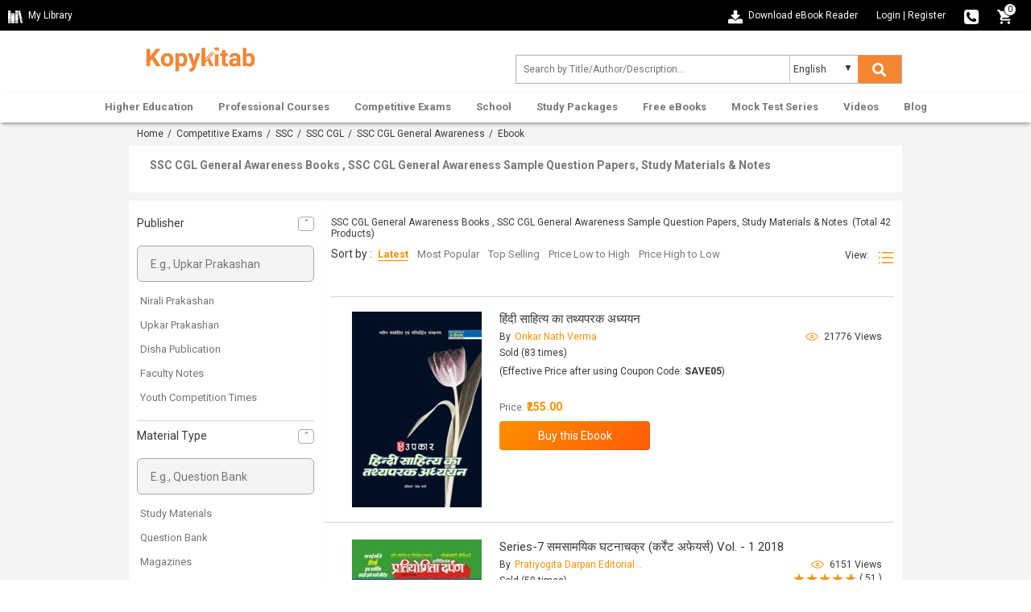

--- FILE ---
content_type: text/html; charset=UTF-8
request_url: https://www.kopykitab.com/SSC-CGL-General-Awareness/Books
body_size: 25058
content:
<!DOCTYPE html>
<html dir="ltr" lang="en">
<head prefix="og: http://ogp.me/ns# fb: http://ogp.me/ns/fb# books: http://ogp.me/ns/books#">
<meta charset="UTF-8"/>
<link rel="shortcut icon" type="image/ico" href="https://www.kopykitab.com/favicon.ico"/>
<link rel="shortcut icon" type="image/png" href="https://static.kopykitab.com/image/data/bt_bookstore/icon.png"/>
<meta name="HandheldFriendly" content="True"/>
<meta name="MobileOptimized" content="320"/>
<meta name="viewport" content="width=device-width, initial-scale=1, maximum-scale=1">
<meta name="theme-color" content="#f4f4f4"/>
<link href="https://static.kopykitab.com/image/data/bt_bookstore/icon.png" rel="icon"/>
<title>SSC CGL General Awareness Books | Sample Question Papers, Study Materials & Notes</title>
<meta name="description" content="Get SSC CGL General Awareness Books . Kopykitab Offers best SSC CGL General Awareness Sample Question Papers, Study Materials & Notes which will help in your preparation and get Top Score in Exams."/>
<meta name="keywords" content="Sample Question Papers, Study Materials & Notes SSC CGL General Awareness , SSC CGL General Awareness Sample Question Papers, Study Materials & Notes Books"/>
<link rel="canonical" href="https://www.kopykitab.com/SSC-CGL-General-Awareness/Books"/>
<link rel="next" href="https://www.kopykitab.com/SSC-CGL-General-Awareness/Books?page=2"/>
<meta property="fb:app_id" content="1459678417649534"/>
<link rel="stylesheet" href="https://static.kopykitab.com/catalog/view/theme/new/resource/stylesheets/screen_new.css?v=11" media="all">
<style>#kk_nav>ul{max-width:unset!important}#kk_nav>ul>li{float:none}#kk_nav>ul>li.center_side:hover>div.submenu{left:50%;margin-left:-533px}.header_css{-webkit-box-shadow:0 4px 4px -2px rgba(0,0,0,.16) , 0 -2px 2px -2px rgba(0,0,0,.18)!important;box-shadow:0 4px 4px -2px rgba(0,0,0,.16) , 0 -2px 2px -2px rgba(0,0,0,.18)!important}.fixme.header_css{position:fixed;top:0;left:0;width:100%;background:#fff}.header_css #kk_nav>ul,.header_css #kk_nav>ul>li{height:48px;transition:height .3s ease-in-out}.header_css #kk_nav>ul>li>a{height:48px;line-height:48px;transition:height .3s ease-in-out}@media screen and (max-width:1030px
        ){#search,.menu_caret{display:inline-block}#kk_nav,.menu_spacing{display:block}#kk_nav>ul>li{float:left;width:100%}#kk_nav{width:0;position:absolute;top:0;right:0;display:block;background:#fff;margin:0!important;overflow:hidden}#kk_nav>ul>li div.submenu{display:none}#nav ul li a{text-decoration:none;color:#777;text-align:right;padding:10.5px 7.5%;display:block;width:100%;font-size:13px;border:solid 0 #e7e7e7;border-bottom:solid 1px #e7e7e7;font-weight:bold}#kk_nav>ul>li:hover>div.submenu{display:none!important}#kk_nav>ul>li.has_submenu>a:hover,#kk_nav>ul>li.has_submenu:hover>a{text-decoration:none;color:#fff;background-color:#ff8f00;text-align:right;padding:10.5px 7.5%;display:block;width:100%;font-size:13px;border:solid 0 #e7e7e7;border-bottom:solid 1px #e7e7e7;font-weight:bold}}@media screen and (min-width:1030px
        ) and (max-width:1084px
        ){#kk_nav>ul>li>a{padding:0 10px!important}#kk_nav>ul>li.center_side:hover>div.submenu{margin-left:-505px}}@media screen and (min-width:940px
        ){#kk_nav>ul>li.only_mobile>a{display:none}}@media screen and (max-width:510px
){.toplink-item.download .download_text{display:none}.toplink-item.download a{display:block;line-height:20px!important}}.submenu_loader{width:957px;margin:20px 0;text-align:center;font-size:15px}#lightbox,.mob_snapshotDetail_view{position:fixed;top:0;left:0;width:100%}#enlarge_snapshot,#lb-content{max-height:650px;max-width:760px}span.button_buy input.button{background-color:#ff8f00;transition:.2s;background:-moz-linear-gradient(-45deg,#ff8f00 0,#fe5b06 100%);background:-webkit-linear-gradient(-45deg,#ff8f00 0,#fe5b06 100%);background:linear-gradient(135deg,#ff8f00 0,#fe5b06 100%)}.productCombo_savetext{color:#028900;font-weight:600;padding-bottom:0;font-size:14px}span.mob_rightMark{list-style:none;display:inline-block;padding:0;margin-left:0;margin-right:16px}span.mob_rightMark:after{content:"✓";color:#fff;background:#028900;border-radius:50%;padding:0 4px}.breadcrumb{padding:7px 10px 8px;margin-bottom:0;border-bottom:0}.mob_snapshotDetail_view{overflow:hidden;right:0;background:#fff}.mob_snapshotDetail_view div{float:left;display:inline-block}#lb-content,#lightbox{display:none;text-align:center}a.mob_closesnapshot_view{border-radius:50%;background-color:#606060;box-shadow:0 3px 6.93px .07px rgba(0,0,0,.39);padding:8px 13px;color:#fff;text-align:center;text-decoration:none}@media only screen and (max-width:768px
){.features{display:none}}#lightbox{height:100%;background-color:#000;opacity:.6;z-index:9998}#enlarge_snapshot img{max-width:99%}#enlarge_snapshot{overflow:auto;width:100%;height:100%}#enlarge_snapshot iframe{width:99%;height:99%}#lb-content{color:#222;height:80%;width:90%;border:16px solid #222;background-color:#fff;position:absolute;padding-top:10px;border-radius:4px;z-index:9999}#lb-close{display:block;height:25px;width:25px;line-height:25px;background-color:#222;color:#fff;position:absolute;top:-25px;right:-25px;cursor:pointer;text-align:center;border-radius:50%}.paypal_icon{height:30px;display:inline-block;width:50px;background:url(https://static.kopykitab.com/catalog/view/theme/new/img/paypal_icon.png) no-repeat;border-radius:2px}</style>
<script type="application/ld+json">
            [
    {
        "@context": "http://schema.org",
        "@type": "ItemList",
        "name": "SSC CGL General Awareness Books , SSC CGL General Awareness Sample Question Papers, Study Materials & Notes",
        "description": "Get SSC CGL General Awareness Books . Kopykitab Offers best SSC CGL General Awareness Sample Question Papers, Study Materials & Notes which will help in your preparation and get Top Score in Exams.",
        "url": "https://www.kopykitab.com/SSC-CGL-General-Awareness/Books",
        "numberOfItems": "42",
        "itemListElement": [
            {
                "@type": "ListItem",
                "position": 1,
                "name": "\u0939\u093f\u0902\u0926\u0940 \u0938\u093e\u0939\u093f\u0924\u094d\u092f \u0915\u093e \u0924\u0925\u094d\u092f\u092a\u0930\u0915 \u0905\u0927\u094d\u092f\u092f\u0928",
                "image": "https://static.kopykitab.com/image/cache/data/upkar-prakashan/upkar1281-300x380.jpg",
                "description": "Buy \u0939\u093f\u0902\u0926\u0940 \u0938\u093e\u0939\u093f\u0924\u094d\u092f \u0915\u093e \u0924\u0925\u094d\u092f\u092a\u0930\u0915 \u0905\u0927\u094d\u092f\u092f\u0928 PDF Online. Download Hindi Sahitya Ka Tathyaparak Adhyayan Free Sample PDF by Onkar Nath Verma from Upkar Prakashan and Get Upto 72% OFF on MRP/Rental.",
                "url": "https://www.kopykitab.com/Hindi-Sahitya-Ka-Tathyaparak-Adhyayan-by-Onkar-Nath-Verma",
                "identifier": "9789350134153"
            },
            {
                "@type": "ListItem",
                "position": 2,
                "name": "Series-7 \u0938\u092e\u0938\u093e\u092e\u092f\u093f\u0915 \u0918\u091f\u0928\u093e\u091a\u0915\u094d\u0930 (\u0915\u0930\u094d\u0930\u0947\u0902\u091f \u0905\u092b\u0947\u092f\u0930\u094d\u0938) Vol. - 1 2018",
                "image": "https://static.kopykitab.com/image/cache/data/upkar-prakashan/upkar1255-300x380.jpg",
                "description": "Buy Series-7 \u0938\u092e\u0938\u093e\u092e\u092f\u093f\u0915 \u0918\u091f\u0928\u093e\u091a\u0915\u094d\u0930 (\u0915\u0930\u094d\u0930\u0947\u0902\u091f \u0905\u092b\u0947\u092f\u0930\u094d\u0938) Vol. - 1 2018 PDF Online by Pratiyogita Darpan Editorial Team from Upkar Prakashan. Download Free Sample PDF and Get Upto 73% OFF on MRP/Rental.",
                "url": "https://www.kopykitab.com/Series-7-Samsayak-Ghatnachakr-Current-Affairs-Vol-1-2018-by-Pratiyogita-Darpan-Editorial-Team"
            },
            {
                "@type": "ListItem",
                "position": 3,
                "name": "Series-17  Indian History - Modern India ",
                "image": "https://static.kopykitab.com/image/cache/data/upkar-prakashan/upkar1254-300x380.jpg",
                "description": "Buy Series-17 Indian History - Modern India PDF Online by Pratiyogita Darpan Editorial Team from Upkar Prakashan. Download Free Sample PDF and Get Upto 73% OFF on MRP/Rental.",
                "url": "https://www.kopykitab.com/Series-17-Indian-History-Modern-India-by-Pratiyogita-Darpan-Editorial-Team"
            },
            {
                "@type": "ListItem",
                "position": 4,
                "name": "Series-3 General Studies Indian History",
                "image": "https://static.kopykitab.com/image/cache/data/upkar-prakashan/upkar1252-300x380.jpg",
                "description": "Buy Series-3 General Studies Indian History PDF Online by Pratiyogita Darpan Editorial Team from Upkar Prakashan. Download Free Sample PDF and Get Upto 73% OFF on MRP/Rental.",
                "url": "https://www.kopykitab.com/Series-3-General-Studies-Indian-History-by-Pratiyogita-Darpan-Editorial-Team"
            },
            {
                "@type": "ListItem",
                "position": 5,
                "name": "Series-4 \u0938\u093e\u092e\u093e\u0928\u094d\u092f \u0905\u0927\u094d\u092f\u092f\u0928 \u092d\u093e\u0930\u0924\u0940\u092f \u0930\u093e\u091c\u0935\u092f\u0935\u094d\u0938\u094d\u0925\u093e \u090f\u0935\u0902 \u0936\u093e\u0938\u0928",
                "image": "https://static.kopykitab.com/image/cache/data/upkar-prakashan/upkar1251-300x380.jpg",
                "description": "Buy Series-4 \u0938\u093e\u092e\u093e\u0928\u094d\u092f \u0905\u0927\u094d\u092f\u092f\u0928 \u092d\u093e\u0930\u0924\u0940\u092f \u0930\u093e\u091c\u0935\u092f\u0935\u094d\u0938\u094d\u0925\u093e \u090f\u0935\u0902 \u0936\u093e\u0938\u0928 PDF Online by Pratiyogita Darpan Editorial Team from Upkar Prakashan. Download Free Sample PDF and Get Upto 73% OFF on MRP/Rental.",
                "url": "https://www.kopykitab.com/Series-4-Samanya-Adhyan-Bhartiya-Rajvaivastha-Avum-Shasan-by-Pratiyogita-Darpan-Editorial-Team"
            },
            {
                "@type": "ListItem",
                "position": 6,
                "name": "\u0938\u093e\u092e\u093e\u0928\u094d\u092f \u0905\u0927\u094d\u092f\u092f\u0928 \u092d\u093e\u0930\u0924\u0940\u092f \u0907\u0924\u093f\u0939\u093e\u0938",
                "image": "https://static.kopykitab.com/image/cache/data/upkar-prakashan/upkar961-300x380.jpg",
                "description": "Buy \u0938\u093e\u092e\u093e\u0928\u094d\u092f \u0905\u0927\u094d\u092f\u092f\u0928 \u092d\u093e\u0930\u0924\u0940\u092f \u0907\u0924\u093f\u0939\u093e\u0938 PDF Online by Pratiyogita Darpan 2022. Download General Knowledge Indian History Book PDF Free Sample From Upkar Prakashan and Get Upto 73% OFF on MRP/Rental.",
                "url": "https://www.kopykitab.com/General-Knowledge-Indian-History-by-Pratiyogita-Darpan-Editorial-Team"
            },
            {
                "@type": "ListItem",
                "position": 7,
                "name": "\u092a\u094d\u0930\u0924\u093f\u092f\u094b\u0917\u093f\u0924\u093e \u0926\u0930\u094d\u092a\u0923 \u091c\u0942\u0928 2017",
                "image": "https://static.kopykitab.com/image/cache/data/upkar-prakashan/upkar887-300x380.jpg",
                "description": "Buy \u092a\u094d\u0930\u0924\u093f\u092f\u094b\u0917\u093f\u0924\u093e \u0926\u0930\u094d\u092a\u0923 \u091c\u0942\u0928 2022 By Pratiyogita Darpan. Download \u092a\u094d\u0930\u0924\u093f\u092f\u094b\u0917\u093f\u0924\u093e \u0926\u0930\u094d\u092a\u0923 \u091c\u0942\u0928 2022 Book PDF Sample From Upkar Prakashan and Get Upto 70% OFF on MRP.",
                "url": "https://www.kopykitab.com/Pratiyogita-Darpan-June-2017-Hindi-by-Pratiyogita-Darpan",
                "identifier": "9770974639001"
            },
            {
                "@type": "ListItem",
                "position": 8,
                "name": "Pratiyogita Darpan June 2017",
                "image": "https://static.kopykitab.com/image/cache/data/upkar-prakashan/upkar886-300x380.jpg",
                "description": "Buy Pratiyogita Darpan June 2022 PDF Online. Download Pratiyogita Darpan June 2022 PDF Free Sample from Upkar Prakashan and Get Upto 34% OFF on MRP/Rental.",
                "url": "https://www.kopykitab.com/Pratiyogita-Darpan-June-2017-by-Pratiyogita-Darpan",
                "identifier": "9770974640007"
            },
            {
                "@type": "ListItem",
                "position": 9,
                "name": "63 SSC General Awareness Previous Year Topic-wise Solved Papers (2010 - 2023) - CGL, CHSL, MTS, CPO | 2400+ General Knowledge PYQs",
                "image": "https://static.kopykitab.com/image/cache/data/disha-publication/dishapub880-300x380.jpg",
                "description": "Buy 63 SSC General Awareness Previous Year Topic-wise Solved Papers (2010 - 2023) - CGL, CHSL, MTS, CPO | 2400+ General Knowledge PYQs by Disha Experts PDF Online. ISBN 9789355645944 from Disha Publication. Download Free Sample and Get Upto 35% OFF on MRP/Rental.",
                "url": "https://www.kopykitab.com/Sixty-Three-SSC-General-Awareness-Previous-Year-Topic-Wise-Solved-Papers-CGL-CHSL-MTS-CPO-Two-Thousand-Four-Hundred-Plus-General-Knowledge-PYQs-ebook-ebook-I-by-Disha-Experts",
                "identifier": "9789355645944"
            },
            {
                "@type": "ListItem",
                "position": 10,
                "name": "General Awareness For Competitive Exams - SSC/ Banking/ Defence/ Railway/ Insurance",
                "image": "https://static.kopykitab.com/image/cache/data/disha-publication/dishapub487-300x380.jpg",
                "description": "Buy General Awareness For Competitive Exams - SSC/ Banking/ Defence/ Railway/ Insurance PDF Online. Download Free Sample PDF of General Awareness from Disha Publication and Get Upto 53% OFF on MRP/Rental.",
                "url": "https://www.kopykitab.com/General-Awareness-For-Competitive-Exams-SSC-Banking-Defence-Railway-Insurance-by-Disha-Experts",
                "identifier": "9789390152285"
            },
            {
                "@type": "ListItem",
                "position": 11,
                "name": "Economy and Finance-General Knowledge Vol 2 for Competitive Exams",
                "image": "https://static.kopykitab.com/image/cache/data/disha-publication/dishapub123-300x380.jpg",
                "description": "Buy Economy and Finance General Knowledge Vol 2 for Competitive Exams PDF Online 2022. Download Economy and Finance GK Book PDF Free Sample from Disha Publication and Get Upto 25% OFF on MRP/Rental.",
                "url": "https://www.kopykitab.com/Economy-and-Finance-General-Knowledge-Vol-2-for-Competitive-Exams-by-Disha-Publication"
            },
            {
                "@type": "ListItem",
                "position": 12,
                "name": "Top Events And People 2016-General Awareness and Current Affairs Vol 1 for Competitive Exams",
                "image": "https://static.kopykitab.com/image/cache/data/disha-publication/dishapub122-300x380.jpg",
                "description": "Buy Top Events And People 2016 General Awareness and Current Affairs Vol 1 for Competitive Exams PDF Online 2022. Download General Awareness and Current Affairs Book PDF Free Sample from Disha Publication and Get Upto 25% OFF on MRP/Rental.",
                "url": "https://www.kopykitab.com/Top-Events-And-People-2016-General-Awareness-and-Current-Affairs-Vol-1-for-Competitive-Exams-by-Disha-Publication"
            },
            {
                "@type": "ListItem",
                "position": 13,
                "name": "General Science and Science And Technology-General Knowledge Vol 4 for Competitive Exams",
                "image": "https://static.kopykitab.com/image/cache/data/disha-publication/dishapub121-300x380.jpg",
                "description": "Buy General Science and Science And Technology General Knowledge Vol 4 for Competitive Exams PDF Online 2022. Download Book PDF Free Sample from Disha Publication and Get Upto 25% OFF on MRP/Rental.",
                "url": "https://www.kopykitab.com/General-Science-and-Science-And-Technology-General-Knowledge-Vol-4-for-Competitive-Exams-by-Disha-Publication"
            },
            {
                "@type": "ListItem",
                "position": 14,
                "name": "Geography And Ecology-General Knowledge Vol 3 For Competitive Exams",
                "image": "https://static.kopykitab.com/image/cache/data/disha-publication/dishapub120-300x380.jpg",
                "description": "Buy Geography And Ecology General Knowledge Vol 3 For Competitive Exams PDF Online 2022. Download Ecology GK Book PDF Free Sample from Disha Publication and Get Upto 25% OFF on MRP/Rental.",
                "url": "https://www.kopykitab.com/Geography-And-Ecology-General-Knowledge-Vol-3-For-Competitive-Exams-by-Disha-Publication"
            },
            {
                "@type": "ListItem",
                "position": 15,
                "name": "History And Polity from Mega Year Book 2017",
                "image": "https://static.kopykitab.com/image/cache/data/disha-publication/dishapub117-300x380.jpg",
                "description": "Buy History And Polity from Mega Year Book 2017 PDF Online 2022. Download Disha Mega Year Book PDF Free Sample from Disha Publication and Get Upto 25% OFF on MRP/Rental.",
                "url": "https://www.kopykitab.com/History-And-Polity-from-Mega-Year-Book-2017-by-Disha-Publication"
            },
            {
                "@type": "ListItem",
                "position": 16,
                "name": "Quarterly Current Affairs-January To March 2017 For Competitive Exams",
                "image": "https://static.kopykitab.com/image/cache/data/disha-publication/dishapub091-300x380.jpg",
                "description": "Buy Quarterly Current Affairs January To March 2022 For Competitive Exams PDF Online 2022. Download Quarterly Current Affairs Book PDF Free Sample from Disha Publication and Get Upto 25% OFF on MRP/Rental.",
                "url": "https://www.kopykitab.com/Quarterly-Current-Affairs-January-To-March-2017-For-Competitive-Exams-by-Disha-Publication",
                "identifier": "9789386320278"
            },
            {
                "@type": "ListItem",
                "position": 17,
                "name": "Financial Awareness For Competitive Exams",
                "image": "https://static.kopykitab.com/image/cache/data/disha-publication/dishapub086-300x380.jpg",
                "description": "Buy Financial Awareness For Competitive Exams PDF Online 2022. Download Financial Awareness Book PDF Free Sample from Disha Publication and Get Upto 25% OFF on MRP/Rental.",
                "url": "https://www.kopykitab.com/Financial-Awareness-For-Competitive-Exams-by-Disha-Publication",
                "identifier": "9789386146977"
            },
            {
                "@type": "ListItem",
                "position": 18,
                "name": "\u0938\u093e\u092e\u093e\u0928\u094d\u092f \u0939\u093f\u0902\u0926\u0940",
                "image": "https://static.kopykitab.com/image/cache/data/nirali-prakashan/nir0656-300x380.jpg",
                "description": "Buy \u0938\u093e\u092e\u093e\u0928\u094d\u092f \u0939\u093f\u0902\u0926\u0940 eBook Online by Dr. Brijkishor Prasad Singh. Download Samanya Hindi Free Sample PDF from Nirali Prakashan and Get Upto 70% OFF on MRP/Rental.",
                "url": "https://www.kopykitab.com/Samanya-Hindi-by-Dr-Brijkishor-Prasad-Singh"
            },
            {
                "@type": "ListItem",
                "position": 19,
                "name": "5000 Previous Years GA/GK Questions & Answers for SSC, BANK And RRB Exams (Hindi)",
                "image": "https://static.kopykitab.com/image/cache/data/faculty-notes/501472-300x380.jpg",
                "description": "Buy SSC, BANK And RRB Exams 5000 Previous Years GA/GK Questions & Answers In Hindi PDF Online. Download SSC BANK Objective Book PDF Free Sample and Get Upto 53% OFF on MRP/Rental.",
                "url": "https://www.kopykitab.com/5000-Previous-Years-GA-GK-Questions-And-Answers-for-SSC-BANK-And-RRB-Exams-Hindi-by-Panel-Of-Experts"
            },
            {
                "@type": "ListItem",
                "position": 20,
                "name": "5000 Previous Years GA/GK Questions & Answers for SSC, BANK And RRB Exams (English)",
                "image": "https://static.kopykitab.com/image/cache/data/faculty-notes/501471-300x380.jpg",
                "description": "Buy SSC, BANK And RRB Exams 5000 Previous Years GA/GK Questions & Answers PDF Online. Download SSC BANK Objective Book PDF Free Sample and Get Upto 53% OFF on MRP/Rental.",
                "url": "https://www.kopykitab.com/5000-Previous-Years-GA-GK-Questions-And-Answers-for-SSC-BANK-And-RRB-Exams-English-by-Panel-Of-Experts"
            },
            {
                "@type": "ListItem",
                "position": 21,
                "name": "5000 GK General Knowledge for SSC, BANK And RRB Exams&nbsp;(Hindi)",
                "image": "https://static.kopykitab.com/image/cache/data/faculty-notes/501470-300x380.jpg",
                "description": "Buy 5000 GK General Knowledge for SSC, BANK And RRB Exams (Hindi) PDF Online 2020. Download 5000 GK General Knowledge Free Sample PDF and Get Upto 47% OFF on MRP/Rental.",
                "url": "https://www.kopykitab.com/5000-GK-General-Knowledge-For-SSC-BANK-And-RRB-Exams\u00a0Hindi-by-Panel-Of-Experts"
            },
            {
                "@type": "ListItem",
                "position": 22,
                "name": "Static General Knowledge Capsule",
                "image": "https://static.kopykitab.com/image/cache/data/faculty-notes/514294-300x380.jpg",
                "description": "Buy Static General Knowledge Capsule by Panel Of Experts PDF Online from Faculty Notes. Download Free Sample and Get Upto 43% OFF on MRP/Rental.",
                "url": "https://www.kopykitab.com/Static-General-Knowledge-Capsule-ebook-by-Panel-Of-Experts"
            },
            {
                "@type": "ListItem",
                "position": 23,
                "name": "Complete Static GK Notes for All Competitive Exams",
                "image": "https://static.kopykitab.com/image/cache/data/faculty-notes/514293-300x380.jpg",
                "description": "Buy Complete Static GK Notes for All Competitive Exams by Panel Of Experts PDF Online from Faculty Notes. Download Free Sample and Get Upto 43% OFF on MRP/Rental.",
                "url": "https://www.kopykitab.com/Complete-Static-GK-Notes-for-All-Competitive-Exams-ebook-by-Panel-Of-Experts"
            },
            {
                "@type": "ListItem",
                "position": 24,
                "name": "Handbook of Static General Knowledge Book",
                "image": "https://static.kopykitab.com/image/cache/data/faculty-notes/514291-300x380.jpg",
                "description": "Buy Handbook of Static General Knowledge Book by Panel Of Experts PDF Online from Faculty Notes. Download Free Sample and Get Upto 43% OFF on MRP/Rental.",
                "url": "https://www.kopykitab.com/Handbook-of-Static-General-Knowledge-Book-ebook-by-Panel-Of-Experts"
            },
            {
                "@type": "ListItem",
                "position": 25,
                "name": "100 Expected Static GK Questions with Answers",
                "image": "https://static.kopykitab.com/image/cache/data/faculty-notes/514290-300x380.jpg",
                "description": "Buy 100 Expected Static GK Questions with Answers by Panel Of Experts PDF Online from Faculty Notes. Download Free Sample and Get Upto 43% OFF on MRP/Rental.",
                "url": "https://www.kopykitab.com/100-Expected-Static-GK-Questions-with-Answers-ebook-by-Panel-Of-Experts"
            },
            {
                "@type": "ListItem",
                "position": 26,
                "name": "Top 1100 General Knowledge MCQs Part - 1 (In Hindi)",
                "image": "https://static.kopykitab.com/image/cache/data/faculty-notes/502748-300x380.jpg",
                "description": "Buy Top 1100 General Knowledge MCQs Part - 1 In Hindi PDF Online. Download Free Sample Top 1100 General Knowledge MCQs Part - 1 In Hindi PDF and Get Upto 43% OFF on MRP/Rental.",
                "url": "https://www.kopykitab.com/Top-1100-General-Knowledge-MCQs-Part-1-In-Hindi-by-Panel-Of-Experts"
            },
            {
                "@type": "ListItem",
                "position": 27,
                "name": "5000 Questions & Answer (General Knowledge)",
                "image": "https://static.kopykitab.com/image/cache/data/faculty-notes/502736-300x380.jpg",
                "description": "Buy 5000 Questions & Answer For General Knowledge PDF Online by Panel Of Experts. Download Free Sample GK 5000 Questions & Answer PDF from Faculty Notes and Get Upto 43% OFF on MRP/Rental.",
                "url": "https://www.kopykitab.com/5000-Questions-Answer-General-Knowledge-by-Panel-Of-Experts"
            },
            {
                "@type": "ListItem",
                "position": 28,
                "name": "Indian Politics Study Material (In Hindi)",
                "image": "https://static.kopykitab.com/image/cache/data/faculty-notes/502734-300x380.jpg",
                "description": "Buy Indian Politics Study Material (In Hindi) PDF Online. Download Indian Politics Study Material Free Sample PDF by Panel Of Experts from Faculty Notes and Get Upto 43% OFF on MRP/Rental.",
                "url": "https://www.kopykitab.com/Indian-Politics-Study-Material-In-Hindi-by-Panel-Of-Experts"
            },
            {
                "@type": "ListItem",
                "position": 29,
                "name": "Indian History Study Material (In Hindi)",
                "image": "https://static.kopykitab.com/image/cache/data/faculty-notes/502733-300x380.jpg",
                "description": "Buy History Study Material In Hindi PDF Online. Download Indian History Study Material (In Hindi) PDF Free Sample from Faculty Notes and Get Upto 43% OFF on MRP/Rental.",
                "url": "https://www.kopykitab.com/Indian-History-Study-Material-In-Hindi-by-Panel-Of-Experts"
            },
            {
                "@type": "ListItem",
                "position": 30,
                "name": "Indian Economics Study Material (In Hindi)",
                "image": "https://static.kopykitab.com/image/cache/data/faculty-notes/502732-300x380.jpg",
                "description": "Buy Indian Economics Study Material In Hindi by Panel Of Experts. Get Indian Economics Study Material In Hindi Book PDF With Instant Activation.",
                "url": "https://www.kopykitab.com/Indian-Economics-Study-Material-In-Hindi-by-Panel-Of-Experts"
            }
        ]
    }
]
        </script>
<script>var _gaq=_gaq||[];_gaq.push(['_setAccount','UA-30674928-1']);_gaq.push(['_setDomainName','kopykitab.com']);_gaq.push(['_setCustomVar',1,'page_type','category_website',3]);_gaq.push(['_setCustomVar',2,'category','SSC, Competitive Exams',3]);_gaq.push(['_trackPageview']);(function(){var ga=document.createElement('script');ga.type='text/javascript';ga.async=true;ga.src=('https:'==document.location.protocol?'https://ssl':'http://www')+'.google-analytics.com/ga.js';var s=document.getElementsByTagName('script')[0];s.parentNode.insertBefore(ga,s);})();</script>
<!-- Google tag (gtag.js) -->
<script async src="https://www.googletagmanager.com/gtag/js?id=G-JNHP4GX7P3"></script>
<script>window.dataLayer=window.dataLayer||[];function gtag(){dataLayer.push(arguments);}gtag('js',new Date());gtag('config','G-JNHP4GX7P3');</script>
<!-- End Google tag (gtag.js) -->
</head>
<body>
<noscript><iframe src="//www.googletagmanager.com/ns.html?id=GTM-M2MKMWT" height="0" width="0" style="display:none;visibility:hidden"></iframe></noscript>
<header id="header" class="header-style">
<div class="header-top">
<div class="header-top-left col-lg-6 col-md-3 col-sm-3 col-xs-2">
<a href="https://www.kopykitab.com/mylibrary" class="kk_Library" title="My Library">
<div class="mylibrary-icon"></div>
<span>My Library</span>
</a>
</div>
<div class="header-top-right col-lg-6 col-md-9 col-sm-9 col-xs-10">
<div class="toplink-item download"><a href="https://content.kopykitab.com/eReader.html" target="_blank" title="Download eBook Reader">
<div class="download-ebookreader"></div>
<span class="download_text">Download eBook Reader</span></a></div>
<div class="toplink-item account user_login_block" id="kk_new_my_account">
<a href="https://www.kopykitab.com/index.php?route=account/login">Login</a>
<span class="responsive_devider">|</span>
<a href="https://www.kopykitab.com/index.php?route=account/register">Register</a>
</div>
<div class="toplink-item contact"><a href="https://www.kopykitab.com/index.php?route=information/contact" title="080-42049530">
<div class="phone-icon"></div>
</a></div>
<div class="toplink-item checkout" id="top_cart" style="margin-right: 10px;"><a href="https://www.kopykitab.com/index.php?route=checkout/checkout&is_login=true">
<div class="cart-icon"></div>
</a>
<span class="cart_no">0</span>
</div>
</div>
</div>
<div class="header-center">
<div class="container">
<div class="row">
<div class="navbar-logo col-lg-3 col-md-3 col-sm-3 col-xs-3">
<div class="site-header-logo title-heading">
<a href="https://www.kopykitab.com/" class="site-header-logo-image" title="Kopykitab">
<img src="[data-uri]" title="Kopykitab" alt="Kopykitab" style="max-width: 100%; width: 147px;height: 47px;" width="172" height="73">
</a>
</div>
</div>
<div class="form_search col-lg-6 col-md-5 col-sm-9 col-xs-8">
<span class="menu_caret new"><div class="menu_caret_icon menu-icon"></div></span>
<form class="formSearch" id="search_kk" action="https://www.kopykitab.com/index.php" style="position: relative;">
<input type="hidden" value="product/search" name="route"/>
<input class="form-control" id="search_filter" type="text" name="q" value="" placeholder="Search by Title/Author/Description... " autocomplete="off"/>
<div class="kk_LanguageSelect">
<select class="kk_new_language" id="lang_id">
<option value="english">English</option>
<option value="hindi">Hindi</option>
</select>
</div>
<button class="btn btn-search" id="kk_new_submit" type="submit">
<div class="search-white"></div>
<div class="search-color"></div>
</button>
<div id="top_search"></div>
</form>
</div>
</div>
</div>
</div>
<div id="nav" class="header-bottom">
<div class="main-menu" style="text-align: center;">
<div style="position: relative;" id="nav_content">
<div id="kk_nav">
<ul>
<li id="menu_81" class="center_side has_submenu"><a href="https://www.kopykitab.com/Higher-Education" title="Higher Education">Higher Education</a>
<div class="submenu"><div class="submenu_loader">Loading Higher Education...</div></div>
</li>
<li id="menu_82" class="center_side has_submenu"><a href="https://www.kopykitab.com/Professional-Courses" title="Professional Courses">Professional Courses</a>
<div class="submenu"><div class="submenu_loader">Loading Professional Courses...</div></div>
</li>
<li id="menu_237" class="center_side has_submenu"><a href="https://www.kopykitab.com/Competitive-Exams" title="Competitive Exams">Competitive Exams</a>
<div class="submenu"><div class="submenu_loader">Loading Competitive Exams...</div></div>
</li>
<li id="menu_228" class="center_side has_submenu"><a href="https://www.kopykitab.com/School" title="School">School</a>
<div class="submenu"><div class="submenu_loader">Loading School...</div></div>
</li>
<li id="menu_goUnlimited" class="center_side has_submenu"><a href="https://www.kopykitab.com/Study-Packages" title="Study Packages">Study Packages</a>
<div class="submenu"><div class="submenu_loader">Loading Study Packages...</div></div>
</li>
<li id="menu_34" class="center_side has_submenu"><a href="https://www.kopykitab.com/Free-eBooks" title="Free eBooks">Free eBooks</a>
<div class="submenu"><div class="submenu_loader">Loading Free eBooks...</div></div>
</li>
<li id="menu_mock_test_test_preparation" class="center_side has_submenu"><a href="https://www.kopykitab.com/Mock-Test-Series/Test-Prep" title="Mock Test Series">Mock Test Series</a>
<div class="submenu"><div class="submenu_loader">Loading Mock Test Series...</div></div>
</li>
<li id="menu_video" class="center_side has_submenu"><a href="https://www.kopykitab.com/Videos?sort=4" title="Videos">Videos</a>
<div class="submenu"><div class="submenu_loader">Loading Videos...</div></div>
</li>
<li id="menu_blog" class="center_side "><a href="https://www.kopykitab.com/blog/" title="Blog">Blog</a>
</li>
</ul>
</div>
</div>
</div>
</div>
</header>
<div class="grayed_back" style="display: none;"></div>
<style>.breadcrumb a:after{content:""}.breadcrumb a{margin-right:2px}.kk_box_new{background:#fff}.kk_cat_left{width:50%;float:left;padding:14px 28px}.kk_cat_right{width:50%;float:left;border-left:2px solid #f4f4f4;padding:14px 28px}.sub_heading_new{display:block;font-size:14px;font-weight:bold;color:#787878;margin:0 0 10px 0}span.info_view_icon:before{content:"";display:block;position:absolute;width:4px;height:4px;border:1px solid #ff8f00;border-radius:50%;left:3px;top:3px}span.info_view_icon{margin:-2px 6px 0 0;width:12px;height:12px;border:1px solid #ff8f00;-moz-border-radius:75% 15%;border-radius:75% 15%;position:relative;-webkit-transform:rotate(45deg);-moz-transform:rotate(45deg);-ms-transform:rotate(45deg);-o-transform:rotate(45deg);transform:rotate(45deg);display:inline-block;vertical-align:middle}.taball,.tabexperiment,.tabcombo,.tabebook,.tabgoPremium,.tabgoUnlimited,.tabmock_test_test_preparation,.tabvideo,.button-grid,.button-list,.taboffline_course,.tablive_stream{display:inline-block;background:url(https://static.kopykitab.com/catalog/view/theme/new/img/sprite/web_catpage.png) no-repeat;overflow:hidden;text-indent:-9999px;text-align:left}.taball{background-position:-10px -68px;width:38px;height:38px}.current .taball{background-position:-68px -68px;width:38px;height:38px}.tabexperiment{background-position:-126px -10px;width:38px;height:38px}.current .tabexperiment{background-position:-126px -68px;width:38px;height:38px}.tabcombo{background-position:-10px -126px;width:38px;height:38px}.current .tabcombo{background-position:-68px -126px;width:38px;height:38px}.tabebook{background-position:-126px -126px;width:38px;height:38px}.current .tabebook{background-position:-184px -10px;width:38px;height:38px}.tabgoPremium{background-position:-184px -68px;width:38px;height:38px}.current .tabgoPremium{background-position:-184px -126px;width:38px;height:38px}.tabgoUnlimited{background-position:-10px -184px;width:38px;height:38px}.current .tabgoUnlimited{background-position:-68px -184px;width:38px;height:38px}.taboffline_course{background-position:-126px -184px;width:38px;height:38px}.current .taboffline_course{background-position:-184px -184px;width:38px;height:38px}.tabmock_test_test_preparation{background-position:-242px -10px;width:38px;height:38px}.current .tabmock_test_test_preparation{background-position:-242px -68px;width:38px;height:38px}.tabvideo{background-position:-242px -126px;width:38px;height:38px}.current .tabvideo{background-position:-242px -184px;width:38px;height:38px}.button-grid{background-position:-10px -242px;width:20px;height:20px;vertical-align:bottom;margin-left:8px}.button-list{background-position:-50px -242px;width:20px;height:20px;vertical-align:bottom;margin-left:8px}.tablive_stream{width:38px;height:38px;background-position:-10px -10px}.current .tablive_stream{width:38px;height:38px;background-position:-68px -10px}.listing_banner{margin-top:16px}.cat_tabs_box{background:#fff;margin-top:16px;border-bottom:solid 1px #d4d4d4}ul.cat_tabs{height:100%;max-height:100px;margin:0;overflow:hidden;padding-left:0;display:table;table-layout:fixed;border-collapse:collapse}ul.cat_tabs li{display:table-cell;padding:0;width:156px;text-align:center}.cat_tabs .tab_name{color:#383838;display:block;padding-top:10px}a.cat_tab{height:94px;text-align:center;display:block;padding:10px 0 10px 0;font-size:14px;text-decoration:none;outline:none}a.cat_tab.current{border-bottom:solid 1px #ff8f00}a.cat_tab.current>.tab_name{color:#ff8f00}.kk_cat_products_new{background:#fff;overflow:hidden;margin-bottom:20px}.kk_cat_sidebar_products_filter{margin:20px 0}ul.kk_product_filter li a{font-size:14px;color:#757575;margin-left:0;cursor:pointer;text-decoration:none}ul.kk_product_filter{padding-left:0;overflow-y:scroll;max-height:14em;margin-bottom:10px}.dropdown .arrow-up,.dropdown .arrow-down{float:right;border:1px solid #a9a9a9;padding:0;border-radius:4px;text-align:center;width:20px;text-indent:1px}.arrow-down:after{content:"˄";color:#737373;font-size:14px}.arrow-up:after{content:"˅";color:#737373;font-size:14px}.cat_product_details{display:inline-block;position:relative;padding:18px 15px 18px 15px;border-bottom:1px solid #d4d4d4}.sub_paragraph{color:#737373;line-height:18px}.sub_paragraph_bottom{color:#202124;font-size:14px;padding:6px 10px;font-style:normal;font-weight:300;line-height:1.725;opacity:.8}.sub_paragraph>div>p,.sub_paragraph_bottom>div>p{margin:0 0 10px 0}.expand,.shorten{overflow:hidden;-webkit-transition:max-height .5s ease-in-out;-moz-transition:max-height .5s ease-in-out;-o-transition:max-height .5s ease-in-out;transition:max-height .5s ease-in-out}.expand{max-height:1000pc}.exam_details{color:#737373}table.exam_details td,table.exam_details th{line-height:22px}.sub_paragraph>p,.sub_paragraph>span,.sub_paragraph>div>p,.sub_paragraph>div>p>span,.sub_paragraph>p>span{font-size:13px!important}.sub_paragraph_bottom>p,.sub_paragraph_bottom>span,.sub_paragraph_bottom>div>p,.sub_paragraph_bottom>div>p>span,.sub_paragraph_bottom>p>span{font-size:14px!important}.kk_cat_products_elements{padding-bottom:20px}#cat_products{margin-left:-9px;margin-right:0;position:relative}.cat_product_details:first-child{border-top:1px solid #d4d4d4}.cat_product_details{display:inline-block;position:relative;padding:18px 15px 18px 15px;border-bottom:1px solid #d4d4d4}.kk_cat_products_elements .kk_cat_products_top .fa{font-size:20px;margin-left:9px;width:20px;vertical-align:sub;color:#a3a3a3}.web_cat_product_image{display:flex;float:left;align-items:center;justify-content:center;max-width:33%;padding:0 20px;max-height:260px}.web_cat_product_image img{max-width:161px;width:100%;max-height:244px}.cat_products_grid .web_cat_product_image{display:flex;float:initial;max-width:100%;height:260px}.cat_products_grid .cat_product_name{height:50px}.cat_products_grid .cat_product_name{-webkit-line-clamp:3!important;font-size:13px!important;line-height:16px}.cat_products_grid .one-product{height:525px!important}.cat_products_grid .one-product:nth-child(3n) {border-right:1px solid #d4d4d4;border-left:1px solid #d4d4d4}.cat_products_grid .one-product:nth-child(3n + 2) {border-right:0 solid #d4d4d4;border-left:0 solid #d4d4d4}.cat_product_info{float:right;width:70%;text-align:left}.pagination .results{float:left;padding-top:3px}.pagination .links{float:right;line-height:20px}span.author_name_text{max-width:160px}.author_name_web{display:inline-block;padding-right:10px;margin-right:10px}.catpage_save_amount{color:green;padding:0 0 0 12px}.catpage_price_info>div{display:inline-block}.catpage_product_old_price{color:#737373;text-decoration:line-through}.catpage_product_off{background:#707070;border-radius:10px;color:#fff;padding:3px 8px;margin-left:6%}.catpage_product_new_price{color:#ff8f00;margin-right:14px;font-size:14px;font-weight:bold}.cat_products_grid input.button.buy_product.kk_cart_nocss{margin-top:26px}.cat_products_grid .catpage_save_amount{padding:0}.cat_products_grid .catpage_product_off{margin-top:8px}input.button.buy_product.kk_cart_nocss{margin-top:6px;display:inline-block;padding:10px 10%;background-color:#ff8f00;border-radius:4px;font-size:14px;cursor:pointer;text-align:center;transition:.2s;border:none;font-weight:200;color:#fff;background:-moz-linear-gradient(-45deg,#ff8f00 0,#fe5b06 100%);background:-webkit-linear-gradient(-45deg,#ff8f00 0,#fe5b06 100%);background:linear-gradient(135deg,#ff8f00 0,#fe5b06 100%);font-weight:500}.catpage_product_rental{font-size:13px;padding:4px 0 0 0}.cat_product_coupon_code{line-height:22px!important;color:#383838;font-size:12px;margin-top:5px;margin-bottom:0;display:inline-block;width:100%}.catpage_price_info{padding:25px 0 4px 0}.promo a,.promo img,.promo picture{width:100%;border-radius:4px;margin-bottom:20px}button.slick-arrow{display:block;font-size:0;position:absolute;top:50%;z-index:2;background:#e2e3e3;padding:10px 8px;color:#333;box-shadow:1.5px 2.6px 5px 0 rgba(120,120,120,.184);width:auto;margin-top:-30px;cursor:pointer;border:0;user-select:none;outline:0}.slick-prev{left:0;border-top-right-radius:10px;border-bottom-right-radius:10px}.slick-prev:before{content:"?";color:#737373;font-size:30px}.slick-next{right:0;border-top-left-radius:10px;border-bottom-left-radius:10px}.slick-next:after{content:"?";color:#737373;font-size:30px}.kk_custom_carousal a{outline:none}.cat_popularPublisher a{width:48%;float:left;height:128px;display:inline-block;position:relative;padding:20px;color:#fff;text-decoration:none;font-weight:600;font-size:19px;margin:1%}.cat_popularPublisher a div{position:absolute;top:50%;left:40%;transform:translate(-50%,-50%);margin-top:0;margin-bottom:0}.catPublisher_1{background:#5dd2b5;margin-top:0}.catPublisher_2{background:#c7ac8f;margin-top:0}.catPublisher_3{background:#50c0e8}.catPublisher_4{background:#f8b238}.catPublisher_5{background:#f37e53}.catPublisher_6{background:#849d9a}.explore_combo{margin-top:6px;display:inline-block;padding:10px 10%;background-color:#ff8f00;border-radius:4px;font-size:14px;cursor:pointer;text-align:center;transition:.2s;border:none;font-weight:200;color:#fff;background:-moz-linear-gradient(-45deg,#ff8f00 0,#fe5b06 100%);background:-webkit-linear-gradient(-45deg,#ff8f00 0,#fe5b06 100%);background:linear-gradient(135deg,#ff8f00 0,#fe5b06 100%);font-weight:500;text-decoration:none!important}.explore_combo:hover{background-color:#ff8f00;color:#fff;box-shadow:0 1px 10px 1px #a9a9a9}.cat_products_grid a.explore_combo{width:100%}#catFull_Desc div{width:100%!important}.sub_branch_list{height:46px;border-radius:6px;border:1px solid #787878;width:17.9%;margin:1%;display:flex;align-items:center;justify-content:center;box-sizing:border-box;text-decoration:none;float:left;font-size:13px;text-align:center;color:#383838;padding:0 4px;overflow:hidden}.ripple1{background-position:center;transition:background .8s}.ripple1:hover{color:#383838;text-decoration:none;border:1px solid #ff8f00}.ripple1:active{font-weight:600;color:#ff8f00;background-size:100%;transition:background 0s}.ripple1:focus{font-weight:600;border:1px solid #ff8f00;text-decoration:none;color:#ff8f00;background-size:100%;transition:background 0s}.hidden_link{display:none}.flex_show{display:flex!important}.cat_goto_top{float:right;background:#fff;padding:10px 26px;margin-bottom:14px;border:1px solid #787878;background:#fff;color:#000;font-size:14px;text-decoration:none!important;border-radius:6px;cursor:pointer;overflow:hidden;-webkit-transition:.3s ease-in-out;-moz-transition:.3s ease-in-out;-o-transition:.3s ease-in-out;transition:.3s ease-in-out}.cat_goto_top:hover{box-shadow:0 0 8px 2px rgba(139,140,140,.45)}.error_field1{border:solid 1px red!important}.paypal_banner{margin-bottom:10px;margin-top:16px;overflow:hidden;padding:0 6px}.paypal_banner .paypal_tc{float:right;display:block;cursor:pointer;color:#787878;padding:8px 0 2px 0}.paypal_tc_overlay{background-color:rgba(0,0,0,.7);position:fixed;top:0;left:0;height:100%;width:100%;z-index:10000;opacity:1;-webkit-transition:opacity 400ms ease-in;transition:opacity 400ms ease-in;display:none}.paypal_tc_popup{max-width:600px;width:95%;margin:46px auto;text-align:left;overflow:hidden;border-radius:6px;transition:.6s;bottom:0;background:#fff}.paypal_tc_top{padding:14px 16px;text-align:left;border-bottom:1px solid rgba(225,225,225,.36);-moz-box-shadow:0 1px 2px 1px rgba(225,225,225,.14);-webkit-box-shadow:0 1px 2px 1px rgba(225,225,225,.14);box-shadow:0 1px 2px 1px rgba(225,225,225,.14)}.paypal_tc_top>div{display:inline-block}.close_paypal_tc{float:right;cursor:pointer;font-size:20px;line-height:16px}.paypal_tc_info{padding:0 16px;margin:14px 0 16px 0}.paypal_tc_info ul{list-style-type:none;padding-left:0;font-size:13px;line-height:22px;margin:0}.goto_testprep{margin-top:6px;display:inline-block;padding:10px 10%;background-color:#ff8f00;border-radius:4px;font-size:14px;cursor:pointer;text-align:center;transition:.2s;border:none;color:#fff!important;background:-moz-linear-gradient(-45deg,#ff8f00 0,#fe5b06 100%);background:-webkit-linear-gradient(-45deg,#ff8f00 0,#fe5b06 100%);background:linear-gradient(135deg,#ff8f00 0,#fe5b06 100%);font-weight:500}.goto_testprep:hover{box-shadow:0 1px 10px 1px #a9a9a9;text-decoration:none}.cat_products_grid .goto_testprep{margin-bottom:10px;width:100%;margin-top:26px}.kk_product_faq{background:#fff;overflow:hidden}.kk_product_singlefaq:hover{box-shadow: 2px 0px 0px 2px rgb(0 0 0 / 11%);transition:.3s}.kk_product_singlefaq{transition:.3s;border:1px solid #d4d4d4;margin-bottom:10px;border-radius:4px}.kk_product_faq_question{padding:16px;cursor:pointer;font-size:14px}.kk_product_faq_text{width:90%;display:inline-block}.kk_product_faq_question .downup_icon{float:right;font-size:14px}.downup_icon.arrow_down:before{content:'+';font-size:20px;font-weight:600;line-height:18px}.downup_icon.arrow_up:before{content:'-';font-size:30px;font-weight:600;line-height:16px}.kk_product_faq_answers{padding:10px 16px;font-size:13px;display:none}.kk_product_faq_answers span{display:block}.kk_product_faq_answers ul{margin:0;-webkit-padding-start:16px}.kk_product_faq_answers a{display:inline-block}.kk_product_faq_question.current_faq{background:#f4f4f4;color:#ff8f00;font-weight:500}@media only screen and (max-width:480px){.kk_product_faq_text{width:70%;display:inline-block}}.hidden_tag{display:none}.form_text{margin:20px 0;padding:8px 16px 8px 16px}input.listing_form_input{padding:7px;border:1px solid #fff;border-bottom:1px solid #ccc;outline:none;width:220px;height:40px}input.listing_form_input::placeholder{color:#c4c4c4}input.listing_form_input:not(:last-child){margin-right:12px}.submit_btn{padding:10px 35px;margin-top:10px;border:1px solid #ff8f00;color:#fff;background-color:#ff8f00;border-radius:2px;font-size:15px;font-weight:600}.product_rating{display:block;float:right}span.rating_stars{font-size:18px;vertical-align:sub}.app_star{color:#b2b2b2;font-style:normal}.app_star.on{color:#ff8f00}.app_star:before{content:'\2605'}.product_rating span:nth-child(2) {color:#383838;font-size:12px;vertical-align:middle}.app_star:last-child{margin-right:0}.app_star.half:after{content:'\2605';color:#ff8f00;position:absolute;margin-left:-15px;width:10px;overflow:hidden}.sales_counter{float:left;display:block;margin-top:6px}</style>
<div class="kk_cat_bg">
<div class="container">
<div class="row">
<div class="col-xs-12 breadcrumb">
<a href="https://www.kopykitab.com/" title="Home">Home</a>&nbsp;/&nbsp;
<a href="https://www.kopykitab.com/Competitive-Exams" title="Competitive Exams">Competitive Exams</a>&nbsp;/&nbsp;
<a href="https://www.kopykitab.com/SSC" title="SSC">SSC</a>&nbsp;/&nbsp;
<a href="https://www.kopykitab.com/SSC-CGL" title="SSC CGL">SSC CGL</a>&nbsp;/&nbsp;
<a href="https://www.kopykitab.com/SSC-CGL-General-Awareness" title="SSC CGL General Awareness">SSC CGL General Awareness</a>&nbsp;/&nbsp;
Ebook
</div>
</div>
<div class="row">
<div class="kk_box_new" style="overflow: hidden;margin-bottom: 10px;">
<div class="kk_cat_left" style="width: 100%;padding: 16px 26px;">
<h1 class="sub_heading_new">SSC CGL General Awareness Books , SSC CGL General Awareness Sample Question Papers, Study Materials & Notes</h1>
</div>
</div>
</div>
<div class="scrollTo_here_second"></div>
<!-- ends -->
<div class="scrollTo_here"></div>
<!-- SSC CGL General Awareness Books , SSC CGL General Awareness Sample Question Papers, Study Materials & Notes-->
<div class="row">
<div class="kk_cat_products_new">
<div class="col-lg-3 col-md-3">
<div id="filter_overlay" style="display: none;"></div>
<div class="kk_cat_sidebar_products_filter">
<div class="kk_cat_filter_block panel">
<span class="dropdown" style="text-decoration: none; cursor:pointer;"><h3 class="title" style="margin-top: 0px;font-size:14px;">Publisher<span class="arrow-down"></span></h3></span>
<div class="filter_content">
<input type="hidden" class="tag_type" value="filter_manufacturer_id">
<input type="text" placeholder="E.g., Upkar Prakashan">
<ul class="kk_product_filter" style="max-height: 18em;">
<li>
<input name="manufacturer[0]" style="display:none !important;" class="check_kk" data-textvalue="Nirali Prakashan" data-id="filter_manufacturer_id-111" value="111" type="checkbox"/>
<a title="Nirali Prakashan" style="font-size:13px;" href="https://www.kopykitab.com/SSC-CGL-General-Awareness/Books/Nirali-Prakashan">Nirali Prakashan</a>
</li>
<li>
<input name="manufacturer[1]" style="display:none !important;" class="check_kk" data-textvalue="Upkar Prakashan" data-id="filter_manufacturer_id-64" value="64" type="checkbox"/>
<a title="Upkar Prakashan" style="font-size:13px;" href="https://www.kopykitab.com/SSC-CGL-General-Awareness/Books/Upkar-Prakashan">Upkar Prakashan</a>
</li>
<li>
<input name="manufacturer[2]" style="display:none !important;" class="check_kk" data-textvalue="Disha Publication" data-id="filter_manufacturer_id-60" value="60" type="checkbox"/>
<a title="Disha Publication" style="font-size:13px;" href="https://www.kopykitab.com/SSC-CGL-General-Awareness/Books/Disha-Publication">Disha Publication</a>
</li>
<li>
<input name="manufacturer[3]" style="display:none !important;" class="check_kk" data-textvalue="Faculty Notes" data-id="filter_manufacturer_id-5" value="5" type="checkbox"/>
<a title="Faculty Notes" style="font-size:13px;" href="https://www.kopykitab.com/SSC-CGL-General-Awareness/Books/Faculty-Notes">Faculty Notes</a>
</li>
<li>
<input name="manufacturer[4]" style="display:none !important;" class="check_kk" data-textvalue="Youth Competition Times" data-id="filter_manufacturer_id-112" value="112" type="checkbox"/>
<a title="Youth Competition Times" style="font-size:13px;" href="https://www.kopykitab.com/SSC-CGL-General-Awareness/Books/Youth-Competition-Times">Youth Competition Times</a>
</li>
</ul>
</div>
</div>
<div class="kk_cat_filter_block panel">
<span class="dropdown" style="text-decoration: none; cursor:pointer;"><h3 class="title" style="margin-top: 0px;font-size:14px;">Material Type<span class="arrow-down"></span></h3></span>
<div class="filter_content">
<input type="hidden" class="tag_type" value="filter_material_type_id">
<input type="text" placeholder="E.g., Question Bank">
<ul class="kk_product_filter">
<li>
<input name="material_type[0]" style="display:none !important;" class="check_kk" data-textvalue="Study Materials" data-id="filter_material_type_id-15" value="15" type="checkbox"/>
<a title="Study Materials" style="font-size:13px;" href="https://www.kopykitab.com/SSC-CGL-General-Awareness/Books/Study-Materials">Study Materials</a>
</li>
<li>
<input name="material_type[1]" style="display:none !important;" class="check_kk" data-textvalue="Question Bank" data-id="filter_material_type_id-9" value="9" type="checkbox"/>
<a title="Question Bank" style="font-size:13px;" href="https://www.kopykitab.com/SSC-CGL-General-Awareness/Books/Question-Bank">Question Bank</a>
</li>
<li>
<input name="material_type[2]" style="display:none !important;" class="check_kk" data-textvalue="Magazines" data-id="filter_material_type_id-21" value="21" type="checkbox"/>
<a title="Magazines" style="font-size:13px;" href="https://www.kopykitab.com/SSC-CGL-General-Awareness/Books/Magazines">Magazines</a>
</li>
<li>
<input name="material_type[3]" style="display:none !important;" class="check_kk" data-textvalue="Previous Year Papers" data-id="filter_material_type_id-16" value="16" type="checkbox"/>
<a title="Previous Year Papers" style="font-size:13px;" href="https://www.kopykitab.com/SSC-CGL-General-Awareness/Books/Previous-Year-Papers">Previous Year Papers</a>
</li>
<li>
<input name="material_type[4]" style="display:none !important;" class="check_kk" data-textvalue="Textbook" data-id="filter_material_type_id-3" value="3" type="checkbox"/>
<a title="Textbook" style="font-size:13px;" href="https://www.kopykitab.com/SSC-CGL-General-Awareness/Books/Textbook">Textbook</a>
</li>
<li>
<input name="material_type[5]" style="display:none !important;" class="check_kk" data-textvalue="Solutions" data-id="filter_material_type_id-18" value="18" type="checkbox"/>
<a title="Solutions" style="font-size:13px;" href="https://www.kopykitab.com/SSC-CGL-General-Awareness/Books/Solutions">Solutions</a>
</li>
</ul>
</div>
</div>
<div class="kk_cat_filter_block panel">
<span class="dropdown" style="text-decoration: none; cursor:pointer;"><h3 class="title" style="margin-top: 0px;font-size:14px;">Language<span class="arrow-down"></span></h3></span>
<div class="filter_content">
<input type="hidden" class="tag_type" value="filter_language_id">
<input type="text" placeholder="E.g., English">
<ul class="kk_product_filter">
<li>
<input name="language[0]" style="display:none !important;" class="check_kk" data-textvalue="English" data-id="filter_language_id-1" value="1" type="checkbox"/>
<a title="English" style="font-size:13px;" href="https://www.kopykitab.com/SSC-CGL-General-Awareness/Books/English">English</a>
</li>
<li>
<input name="language[1]" style="display:none !important;" class="check_kk" data-textvalue="Hindi" data-id="filter_language_id-2" value="2" type="checkbox"/>
<a title="Hindi" style="font-size:13px;" href="https://www.kopykitab.com/SSC-CGL-General-Awareness/Books/Hindi">Hindi</a>
</li>
</ul>
</div>
</div>
</div>
<!-- ends -->
</div>
<div class="col-lg-9 col-md-9" id="product_list" style="padding: 10px;border-left: 1px solid #FBFBFB;">
<div class="kk_cat_products_elements">
<div class="row kk_cat_products_top">
<div style="padding: 10px 0px 10px 0px;">
<span class="cat_class" style="margin-right: 2px">SSC CGL General Awareness Books , SSC CGL General Awareness Sample Question Papers, Study Materials & Notes</span>
<span class="cat_product_total">(Total <span id="filter_count">42</span> Products)</span>
</div>
<div class="kk_cat_products_left">
<div class="kk_cat_products_sortBy_new web">
<ul class="sort_list" style="display:block;margin: 0px;padding: 0;">
<li><span>Sort by :</span></li>
<li><a class="kk_sortBy new current" href="https://www.kopykitab.com/SSC-CGL-General-Awareness/Books" data-textvalue="Latest" data-value="0" title="Latest">Latest</a></li>
<li><a class="kk_sortBy new " href="https://www.kopykitab.com/SSC-CGL-General-Awareness/Books?sort=1" data-textvalue="Most Popular" data-value="1" title="Most Popular">Most Popular</a></li>
<li><a class="kk_sortBy new " href="https://www.kopykitab.com/SSC-CGL-General-Awareness/Books?sort=2" data-textvalue="Top Selling" data-value="2" title="Top Selling">Top Selling</a></li>
<li><a class="kk_sortBy new " href="https://www.kopykitab.com/SSC-CGL-General-Awareness/Books?sort=3" data-textvalue="Price Low to High" data-value="3" title="Price Low to High">Price Low to High</a></li>
<li><a class="kk_sortBy new " href="https://www.kopykitab.com/SSC-CGL-General-Awareness/Books?sort=4" data-textvalue="Price High to Low" data-value="4" title="Price High to Low">Price High to Low</a></li>
</ul>
</div>
</div>
<div class="kk_cat_products_right">
View:&nbsp;<a href="javascript:void(0)" class="change_display" style="vertical-align: sub;"><span class="button-list"></span></a>
</div>
</div>
<div class="row kk_cat_products_bottom">
<table width="100%" border="0" cellspacing="0" cellpadding="2">
<tbody>
<tr>
<td style="border: solid 0px #fff;">
<div class="kk_cat_products_left" id="selected_tag"></div>
</td>
<td style="text-align: right; width:168px;min-height: 28px;border: solid 0px #fff;">
<div class="kk_cat_products_right" style="margin-top: 6px;">
<a href="javascript:void(0)" title="Clear All" class="clear" style="display:none;">Clear All</a>
</div>
</td>
</tr>
</tbody>
</table>
</div>
</div>
<div id="cat_products" class="cat_products_list">
<div class="product_overlay">
<div class="loading" style="margin-top: -32px;">
<img src="https://static.kopykitab.com/catalog/view/theme/bt_bookstore/img/squares.gif">
</div>
</div>
<div class="cat_product_list" id="product_list_ajax">
<input type="hidden" name="total_products" id="total_products" value="42"/>
<div class="one-product cat_product_details ">
<div class="web_cat_product_image">
<a href="https://www.kopykitab.com/Hindi-Sahitya-Ka-Tathyaparak-Adhyayan-by-Onkar-Nath-Verma" title="हिंदी साहित्य का तथ्यपरक अध्ययन" target="_blank"><img src="https://static.kopykitab.com/catalog/view/theme/bt_bookstore/img/squares.gif" class="lazy_load" data-src="https://static.kopykitab.com/image/cache/data/upkar-prakashan/upkar1281-161x244.jpg" alt="हिंदी साहित्य का तथ्यपरक अध्ययन" title="हिंदी साहित्य का तथ्यपरक अध्ययन"></a>
</div>
<div class="cat_product_info">
<h2 title="हिंदी साहित्य का तथ्यपरक अध्ययन" class="cat_product_name" style="font-size: 15px;margin-top: 0;margin-bottom: 6px;color: #383838;font-weight: normal;"><a href="https://www.kopykitab.com/Hindi-Sahitya-Ka-Tathyaparak-Adhyayan-by-Onkar-Nath-Verma" title="हिंदी साहित्य का तथ्यपरक अध्ययन" target="_blank">
हिंदी साहित्य का तथ्यपरक अध्ययन</a>
</h2>
<div>
<div class="author_name_web">By <span class="author_name_text">Onkar Nath Verma</span></div>
<span class="cat_product_views"><span class="info_view_icon"></span> 21776 Views</span>
<div>
<div class="sales_counter">
<span> Sold (83 times)</span>
</div>
</div>
</div>
<div class="cat_product_coupon_code" data-code="SAVE05"></div>
<div class="catpage_price_info">
<div style="color: #737373">Price: <span class="catpage_product_new_price" style="font-size: 14px">₹255.00</span></div>
</div>
<div class="cat_product_button">
<span><input type="button" data-button="true" data-optionid="" data-optionvalue="" data-productid="19959" data-coupon="SAVE05" value="Buy this Ebook" data-source="listing_page" class="button buy_product kk_cart_nocss"></span>
</div>
</div>
</div>
<div class="one-product cat_product_details ">
<div class="web_cat_product_image">
<a href="https://www.kopykitab.com/Series-7-Samsayak-Ghatnachakr-Current-Affairs-Vol-1-2018-by-Pratiyogita-Darpan-Editorial-Team" title="Series-7 समसामयिक घटनाचक्र (कर्रेंट अफेयर्स) Vol. - 1 2018" target="_blank"><img src="https://static.kopykitab.com/catalog/view/theme/bt_bookstore/img/squares.gif" class="lazy_load" data-src="https://static.kopykitab.com/image/cache/data/upkar-prakashan/upkar1255-161x244.jpg" alt="Series-7 समसामयिक घटनाचक्र (कर्रेंट अफेयर्स) Vol. - 1 2018" title="Series-7 समसामयिक घटनाचक्र (कर्रेंट अफेयर्स) Vol. - 1 2018"></a>
</div>
<div class="cat_product_info">
<h2 title="Series-7 समसामयिक घटनाचक्र (कर्रेंट अफेयर्स) Vol. - 1 2018" class="cat_product_name" style="font-size: 15px;margin-top: 0;margin-bottom: 6px;color: #383838;font-weight: normal;"><a href="https://www.kopykitab.com/Series-7-Samsayak-Ghatnachakr-Current-Affairs-Vol-1-2018-by-Pratiyogita-Darpan-Editorial-Team" title="Series-7 समसामयिक घटनाचक्र (कर्रेंट अफेयर्स) Vol. - 1 2018" target="_blank">
Series-7 समसामयिक घटनाचक्र (कर्रेंट अफेयर्स) Vol. - 1 2018</a>
</h2>
<div>
<div class="author_name_web">By <span class="author_name_text">Pratiyogita Darpan Editorial Team</span></div>
<span class="cat_product_views"><span class="info_view_icon"></span> 6151 Views</span>
<div>
<div class="product_rating">
<span class="rating_stars" data-rating="4.5" data-num-stars="5"></span>
<span>( 51 )</span>
</div>
<div class="sales_counter">
<span> Sold (59 times)</span>
</div>
</div>
</div>
<div class="cat_product_coupon_code" data-code="SAVE05"></div>
<div class="catpage_price_info">
<div style="color: #737373">Price: <span class="catpage_product_new_price" style="font-size: 14px">₹110.00</span></div>
</div>
<div class="cat_product_button">
<span><input type="button" data-button="true" data-optionid="" data-optionvalue="" data-productid="19933" data-coupon="SAVE05" value="Buy this Ebook" data-source="listing_page" class="button buy_product kk_cart_nocss"></span>
</div>
</div>
</div>
<div class="one-product cat_product_details ">
<div class="web_cat_product_image">
<a href="https://www.kopykitab.com/Series-17-Indian-History-Modern-India-by-Pratiyogita-Darpan-Editorial-Team" title="Series-17  Indian History - Modern India " target="_blank"><img src="https://static.kopykitab.com/catalog/view/theme/bt_bookstore/img/squares.gif" class="lazy_load" data-src="https://static.kopykitab.com/image/cache/data/upkar-prakashan/upkar1254-161x244.jpg" alt="Series-17  Indian History - Modern India " title="Series-17  Indian History - Modern India "></a>
</div>
<div class="cat_product_info">
<h2 title="Series-17  Indian History - Modern India " class="cat_product_name" style="font-size: 15px;margin-top: 0;margin-bottom: 6px;color: #383838;font-weight: normal;"><a href="https://www.kopykitab.com/Series-17-Indian-History-Modern-India-by-Pratiyogita-Darpan-Editorial-Team" title="Series-17  Indian History - Modern India " target="_blank">
Series-17 Indian History - Modern India </a>
</h2>
<div>
<div class="author_name_web">By <span class="author_name_text">Pratiyogita Darpan Editorial Team</span></div>
<span class="cat_product_views"><span class="info_view_icon"></span> 7957 Views</span>
<div>
<div class="sales_counter">
<span> Sold (59 times)</span>
</div>
</div>
</div>
<div class="cat_product_coupon_code" data-code="SAVE05"></div>
<div class="catpage_price_info">
<div style="color: #737373">Price: <span class="catpage_product_new_price" style="font-size: 14px">₹150.00</span></div>
</div>
<div class="cat_product_button">
<span><input type="button" data-button="true" data-optionid="" data-optionvalue="" data-productid="19932" data-coupon="SAVE05" value="Buy this Ebook" data-source="listing_page" class="button buy_product kk_cart_nocss"></span>
</div>
</div>
</div>
<div class="one-product cat_product_details ">
<div class="web_cat_product_image">
<a href="https://www.kopykitab.com/Series-3-General-Studies-Indian-History-by-Pratiyogita-Darpan-Editorial-Team" title="Series-3 General Studies Indian History" target="_blank"><img src="https://static.kopykitab.com/catalog/view/theme/bt_bookstore/img/squares.gif" class="lazy_load" data-src="https://static.kopykitab.com/image/cache/data/upkar-prakashan/upkar1252-161x244.jpg" alt="Series-3 General Studies Indian History" title="Series-3 General Studies Indian History"></a>
</div>
<div class="cat_product_info">
<h2 title="Series-3 General Studies Indian History" class="cat_product_name" style="font-size: 15px;margin-top: 0;margin-bottom: 6px;color: #383838;font-weight: normal;"><a href="https://www.kopykitab.com/Series-3-General-Studies-Indian-History-by-Pratiyogita-Darpan-Editorial-Team" title="Series-3 General Studies Indian History" target="_blank">
Series-3 General Studies Indian History</a>
</h2>
<div>
<div class="author_name_web">By <span class="author_name_text">Pratiyogita Darpan Editorial Team</span></div>
<span class="cat_product_views"><span class="info_view_icon"></span> 8629 Views</span>
<div>
<div class="product_rating">
<span class="rating_stars" data-rating="5" data-num-stars="5"></span>
<span>( 51 )</span>
</div>
<div class="sales_counter">
<span> Sold (65 times)</span>
</div>
</div>
</div>
<div class="cat_product_coupon_code" data-code="SAVE05"></div>
<div class="catpage_price_info">
<div style="color: #737373">Price: <span class="catpage_product_new_price" style="font-size: 14px">₹150.00</span></div>
</div>
<div class="cat_product_button">
<span><input type="button" data-button="true" data-optionid="" data-optionvalue="" data-productid="19930" data-coupon="SAVE05" value="Buy this Ebook" data-source="listing_page" class="button buy_product kk_cart_nocss"></span>
</div>
</div>
</div>
<div class="one-product cat_product_details ">
<div class="web_cat_product_image">
<a href="https://www.kopykitab.com/Series-4-Samanya-Adhyan-Bhartiya-Rajvaivastha-Avum-Shasan-by-Pratiyogita-Darpan-Editorial-Team" title="Series-4 सामान्य अध्ययन भारतीय राजवयव्स्था एवं शासन" target="_blank"><img src="https://static.kopykitab.com/catalog/view/theme/bt_bookstore/img/squares.gif" class="lazy_load" data-src="https://static.kopykitab.com/image/cache/data/upkar-prakashan/upkar1251-161x244.jpg" alt="Series-4 सामान्य अध्ययन भारतीय राजवयव्स्था एवं शासन" title="Series-4 सामान्य अध्ययन भारतीय राजवयव्स्था एवं शासन"></a>
</div>
<div class="cat_product_info">
<h2 title="Series-4 सामान्य अध्ययन भारतीय राजवयव्स्था एवं शासन" class="cat_product_name" style="font-size: 15px;margin-top: 0;margin-bottom: 6px;color: #383838;font-weight: normal;"><a href="https://www.kopykitab.com/Series-4-Samanya-Adhyan-Bhartiya-Rajvaivastha-Avum-Shasan-by-Pratiyogita-Darpan-Editorial-Team" title="Series-4 सामान्य अध्ययन भारतीय राजवयव्स्था एवं शासन" target="_blank">
Series-4 सामान्य अध्ययन भारतीय राजवयव्स्था एवं शासन</a>
</h2>
<div>
<div class="author_name_web">By <span class="author_name_text">Pratiyogita Darpan Editorial Team</span></div>
<span class="cat_product_views"><span class="info_view_icon"></span> 5692 Views</span>
<div>
<div class="product_rating">
<span class="rating_stars" data-rating="4.5" data-num-stars="5"></span>
<span>( 52 )</span>
</div>
<div class="sales_counter">
<span> Sold (58 times)</span>
</div>
</div>
</div>
<div class="cat_product_coupon_code" data-code="SAVE05"></div>
<div class="catpage_price_info">
<div style="color: #737373">Price: <span class="catpage_product_new_price" style="font-size: 14px">₹215.00</span></div>
</div>
<div class="cat_product_button">
<span><input type="button" data-button="true" data-optionid="" data-optionvalue="" data-productid="19929" data-coupon="SAVE05" value="Buy this Ebook" data-source="listing_page" class="button buy_product kk_cart_nocss"></span>
</div>
</div>
</div>
<div class="one-product cat_product_details ">
<div class="web_cat_product_image">
<a href="https://www.kopykitab.com/General-Knowledge-Indian-History-by-Pratiyogita-Darpan-Editorial-Team" title="सामान्य अध्ययन भारतीय इतिहास" target="_blank"><img src="https://static.kopykitab.com/catalog/view/theme/bt_bookstore/img/squares.gif" class="lazy_load" data-src="https://static.kopykitab.com/image/cache/data/upkar-prakashan/upkar961-161x244.jpg" alt="सामान्य अध्ययन भारतीय इतिहास" title="सामान्य अध्ययन भारतीय इतिहास"></a>
</div>
<div class="cat_product_info">
<h2 title="सामान्य अध्ययन भारतीय इतिहास" class="cat_product_name" style="font-size: 15px;margin-top: 0;margin-bottom: 6px;color: #383838;font-weight: normal;"><a href="https://www.kopykitab.com/General-Knowledge-Indian-History-by-Pratiyogita-Darpan-Editorial-Team" title="सामान्य अध्ययन भारतीय इतिहास" target="_blank">
सामान्य अध्ययन भारतीय इतिहास</a>
</h2>
<div>
<div class="author_name_web">By <span class="author_name_text">Pratiyogita Darpan Editorial Team</span></div>
<span class="cat_product_views"><span class="info_view_icon"></span> 8106 Views</span>
<div>
<div class="product_rating">
<span class="rating_stars" data-rating="4.5" data-num-stars="5"></span>
<span>( 52 )</span>
</div>
<div class="sales_counter">
<span> Sold (60 times)</span>
</div>
</div>
</div>
<div class="cat_product_coupon_code" data-code="SAVE05"></div>
<div class="catpage_price_info">
<div style="color: #737373">Price: <span class="catpage_product_new_price" style="font-size: 14px">₹140.00</span></div>
</div>
<div class="cat_product_button">
<span><input type="button" data-button="true" data-optionid="" data-optionvalue="" data-productid="11857" data-coupon="SAVE05" value="Buy this Ebook" data-source="listing_page" class="button buy_product kk_cart_nocss"></span>
</div>
</div>
</div>
<div class="one-product cat_product_details ">
<div class="web_cat_product_image">
<a href="https://www.kopykitab.com/Pratiyogita-Darpan-June-2017-Hindi-by-Pratiyogita-Darpan" title="प्रतियोगिता दर्पण जून 2017" target="_blank"><img src="https://static.kopykitab.com/catalog/view/theme/bt_bookstore/img/squares.gif" class="lazy_load" data-src="https://static.kopykitab.com/image/cache/data/upkar-prakashan/upkar887-161x244.jpg" alt="प्रतियोगिता दर्पण जून 2017" title="प्रतियोगिता दर्पण जून 2017"></a>
</div>
<div class="cat_product_info">
<h2 title="प्रतियोगिता दर्पण जून 2017" class="cat_product_name" style="font-size: 15px;margin-top: 0;margin-bottom: 6px;color: #383838;font-weight: normal;"><a href="https://www.kopykitab.com/Pratiyogita-Darpan-June-2017-Hindi-by-Pratiyogita-Darpan" title="प्रतियोगिता दर्पण जून 2017" target="_blank">
प्रतियोगिता दर्पण जून 2017</a>
</h2>
<div>
<div class="author_name_web">By <span class="author_name_text">Pratiyogita Darpan</span></div>
<span class="cat_product_views"><span class="info_view_icon"></span> 16047 Views</span>
<div>
<div class="sales_counter">
<span> Sold (54 times)</span>
</div>
</div>
</div>
<div class="cat_product_coupon_code" data-code="SAVE05"></div>
<div class="catpage_price_info">
<div style="color: #737373">Price: <span class="catpage_product_new_price" style="font-size: 14px">₹70.00</span></div>
</div>
<div class="cat_product_button">
<span><input type="button" data-button="true" data-optionid="" data-optionvalue="" data-productid="11084" data-coupon="SAVE05" value="Buy this Ebook" data-source="listing_page" class="button buy_product kk_cart_nocss"></span>
</div>
</div>
</div>
<div class="one-product cat_product_details ">
<div class="web_cat_product_image">
<a href="https://www.kopykitab.com/Pratiyogita-Darpan-June-2017-by-Pratiyogita-Darpan" title="Pratiyogita Darpan June 2017" target="_blank"><img src="https://static.kopykitab.com/catalog/view/theme/bt_bookstore/img/squares.gif" class="lazy_load" data-src="https://static.kopykitab.com/image/cache/data/upkar-prakashan/upkar886-161x244.jpg" alt="Pratiyogita Darpan June 2017" title="Pratiyogita Darpan June 2017"></a>
</div>
<div class="cat_product_info">
<h2 title="Pratiyogita Darpan June 2017" class="cat_product_name" style="font-size: 15px;margin-top: 0;margin-bottom: 6px;color: #383838;font-weight: normal;"><a href="https://www.kopykitab.com/Pratiyogita-Darpan-June-2017-by-Pratiyogita-Darpan" title="Pratiyogita Darpan June 2017" target="_blank">
Pratiyogita Darpan June 2017</a>
</h2>
<div>
<div class="author_name_web">By <span class="author_name_text">Pratiyogita Darpan</span></div>
<span class="cat_product_views"><span class="info_view_icon"></span> 10598 Views</span>
<div>
<div class="sales_counter">
<span> Sold (56 times)</span>
</div>
</div>
</div>
<div class="cat_product_coupon_code" data-code="SAVE05"></div>
<div class="catpage_price_info">
<div style="color: #737373">Price: <span class="catpage_product_new_price" style="font-size: 14px">₹70.00</span></div>
</div>
<div class="cat_product_button">
<span><input type="button" data-button="true" data-optionid="" data-optionvalue="" data-productid="11083" data-coupon="SAVE05" value="Buy this Ebook" data-source="listing_page" class="button buy_product kk_cart_nocss"></span>
</div>
</div>
</div>
<div class="one-product cat_product_details ">
<div class="web_cat_product_image">
<a href="https://www.kopykitab.com/Sixty-Three-SSC-General-Awareness-Previous-Year-Topic-Wise-Solved-Papers-CGL-CHSL-MTS-CPO-Two-Thousand-Four-Hundred-Plus-General-Knowledge-PYQs-ebook-ebook-I-by-Disha-Experts" title="63 SSC General Awareness Previous Year Topic-wise Solved Papers (2010 - 2023) - CGL, CHSL, MTS, CPO | 2400+ General Knowledge PYQs" target="_blank"><img src="https://static.kopykitab.com/catalog/view/theme/bt_bookstore/img/squares.gif" class="lazy_load" data-src="https://static.kopykitab.com/image/cache/data/disha-publication/dishapub880-161x244.jpg" alt="63 SSC General Awareness Previous Year Topic-wise Solved Papers (2010 - 2023) - CGL, CHSL, MTS, CPO | 2400+ General Knowledge PYQs" title="63 SSC General Awareness Previous Year Topic-wise Solved Papers (2010 - 2023) - CGL, CHSL, MTS, CPO | 2400+ General Knowledge PYQs"></a>
</div>
<div class="cat_product_info">
<h2 title="63 SSC General Awareness Previous Year Topic-wise Solved Papers (2010 - 2023) - CGL, CHSL, MTS, CPO | 2400+ General Knowledge PYQs" class="cat_product_name" style="font-size: 15px;margin-top: 0;margin-bottom: 6px;color: #383838;font-weight: normal;"><a href="https://www.kopykitab.com/Sixty-Three-SSC-General-Awareness-Previous-Year-Topic-Wise-Solved-Papers-CGL-CHSL-MTS-CPO-Two-Thousand-Four-Hundred-Plus-General-Knowledge-PYQs-ebook-ebook-I-by-Disha-Experts" title="63 SSC General Awareness Previous Year Topic-wise Solved Papers (2010 - 2023) - CGL, CHSL, MTS, CPO | 2400+ General Knowledge PYQs" target="_blank">
63 SSC General Awareness Previous Year Topic-wise Solved Papers (2010 - 2023) - CGL, CHSL, MTS, CPO | 2400+ General Knowledge PYQs</a>
</h2>
<div>
<div class="author_name_web">By <span class="author_name_text">Disha Experts</span></div>
<span class="cat_product_views"><span class="info_view_icon"></span> 3990 Views</span>
<div>
</div>
</div>
<div class="catpage_price_info">
<div style="color: #737373">Price: <span class="catpage_product_new_price" style="font-size: 14px">₹146.25</span></div>
<div class="catpage_product_old_price">MRP ₹225.00</div>
<div class="catpage_save_amount">You save : <b>₹78.75</b></div>
<div class="catpage_product_off">35% Off</div>
</div>
<div class="cat_product_button">
<span><input type="button" data-button="true" data-optionid="" data-optionvalue="" data-productid="68730" data-coupon="" value="Buy this Ebook" data-source="listing_page" class="button buy_product kk_cart_nocss"></span>
</div>
</div>
</div>
<div class="one-product cat_product_details ">
<div class="web_cat_product_image">
<a href="https://www.kopykitab.com/General-Awareness-For-Competitive-Exams-SSC-Banking-Defence-Railway-Insurance-by-Disha-Experts" title="General Awareness For Competitive Exams - SSC/ Banking/ Defence/ Railway/ Insurance" target="_blank"><img src="https://static.kopykitab.com/catalog/view/theme/bt_bookstore/img/squares.gif" class="lazy_load" data-src="https://static.kopykitab.com/image/cache/data/disha-publication/dishapub487-161x244.jpg" alt="General Awareness For Competitive Exams - SSC/ Banking/ Defence/ Railway/ Insurance" title="General Awareness For Competitive Exams - SSC/ Banking/ Defence/ Railway/ Insurance"></a>
</div>
<div class="cat_product_info">
<h2 title="General Awareness For Competitive Exams - SSC/ Banking/ Defence/ Railway/ Insurance" class="cat_product_name" style="font-size: 15px;margin-top: 0;margin-bottom: 6px;color: #383838;font-weight: normal;"><a href="https://www.kopykitab.com/General-Awareness-For-Competitive-Exams-SSC-Banking-Defence-Railway-Insurance-by-Disha-Experts" title="General Awareness For Competitive Exams - SSC/ Banking/ Defence/ Railway/ Insurance" target="_blank">
General Awareness For Competitive Exams - SSC/ Banking/ Defence/ Railway/ Insurance</a>
</h2>
<div>
<div class="author_name_web">By <span class="author_name_text">Disha Experts</span></div>
<span class="cat_product_views"><span class="info_view_icon"></span> 7350 Views</span>
<div>
<div class="product_rating">
<span class="rating_stars" data-rating="4.5" data-num-stars="5"></span>
<span>( 51 )</span>
</div>
</div>
</div>
<div class="catpage_price_info">
<div style="color: #737373">Price: <span class="catpage_product_new_price" style="font-size: 14px">₹210.00</span></div>
</div>
<div class="cat_product_button">
<span><input type="button" data-button="true" data-optionid="" data-optionvalue="" data-productid="55394" data-coupon="" value="Buy this Ebook" data-source="listing_page" class="button buy_product kk_cart_nocss"></span>
</div>
</div>
</div>
<div class="one-product cat_product_details ">
<div class="web_cat_product_image">
<a href="https://www.kopykitab.com/Economy-and-Finance-General-Knowledge-Vol-2-for-Competitive-Exams-by-Disha-Publication" title="Economy and Finance-General Knowledge Vol 2 for Competitive Exams" target="_blank"><img src="https://static.kopykitab.com/catalog/view/theme/bt_bookstore/img/squares.gif" class="lazy_load" data-src="https://static.kopykitab.com/image/cache/data/disha-publication/dishapub123-161x244.jpg" alt="Economy and Finance-General Knowledge Vol 2 for Competitive Exams" title="Economy and Finance-General Knowledge Vol 2 for Competitive Exams"></a>
</div>
<div class="cat_product_info">
<h2 title="Economy and Finance-General Knowledge Vol 2 for Competitive Exams" class="cat_product_name" style="font-size: 15px;margin-top: 0;margin-bottom: 6px;color: #383838;font-weight: normal;"><a href="https://www.kopykitab.com/Economy-and-Finance-General-Knowledge-Vol-2-for-Competitive-Exams-by-Disha-Publication" title="Economy and Finance-General Knowledge Vol 2 for Competitive Exams" target="_blank">
Economy and Finance-General Knowledge Vol 2 for Competitive Exams</a>
</h2>
<div>
<div class="author_name_web">By <span class="author_name_text">Disha Publication</span></div>
<span class="cat_product_views"><span class="info_view_icon"></span> 10838 Views</span>
<div>
<div class="sales_counter">
<span> Sold (54 times)</span>
</div>
</div>
</div>
<div class="catpage_price_info">
<div style="color: #737373">Price: <span class="catpage_product_new_price" style="font-size: 14px">₹80.00</span></div>
</div>
<div class="cat_product_button">
<span><input type="button" data-button="true" data-optionid="" data-optionvalue="" data-productid="10603" data-coupon="" value="Buy this Ebook" data-source="listing_page" class="button buy_product kk_cart_nocss"></span>
</div>
</div>
</div>
<div class="one-product cat_product_details ">
<div class="web_cat_product_image">
<a href="https://www.kopykitab.com/Top-Events-And-People-2016-General-Awareness-and-Current-Affairs-Vol-1-for-Competitive-Exams-by-Disha-Publication" title="Top Events And People 2016-General Awareness and Current Affairs Vol 1 for Competitive Exams" target="_blank"><img src="https://static.kopykitab.com/catalog/view/theme/bt_bookstore/img/squares.gif" class="lazy_load" data-src="https://static.kopykitab.com/image/cache/data/disha-publication/dishapub122-161x244.jpg" alt="Top Events And People 2016-General Awareness and Current Affairs Vol 1 for Competitive Exams" title="Top Events And People 2016-General Awareness and Current Affairs Vol 1 for Competitive Exams"></a>
</div>
<div class="cat_product_info">
<h2 title="Top Events And People 2016-General Awareness and Current Affairs Vol 1 for Competitive Exams" class="cat_product_name" style="font-size: 15px;margin-top: 0;margin-bottom: 6px;color: #383838;font-weight: normal;"><a href="https://www.kopykitab.com/Top-Events-And-People-2016-General-Awareness-and-Current-Affairs-Vol-1-for-Competitive-Exams-by-Disha-Publication" title="Top Events And People 2016-General Awareness and Current Affairs Vol 1 for Competitive Exams" target="_blank">
Top Events And People 2016-General Awareness and Current Affairs Vol 1 for Competitive Exams</a>
</h2>
<div>
<div class="author_name_web">By <span class="author_name_text">Disha Publication</span></div>
<span class="cat_product_views"><span class="info_view_icon"></span> 8219 Views</span>
<div>
<div class="sales_counter">
<span> Sold (51 times)</span>
</div>
</div>
</div>
<div class="catpage_price_info">
<div style="color: #737373">Price: <span class="catpage_product_new_price" style="font-size: 14px">₹60.00</span></div>
</div>
<div class="cat_product_button">
<span><input type="button" data-button="true" data-optionid="" data-optionvalue="" data-productid="10602" data-coupon="" value="Buy this Ebook" data-source="listing_page" class="button buy_product kk_cart_nocss"></span>
</div>
</div>
</div>
<div class="one-product cat_product_details ">
<div class="web_cat_product_image">
<a href="https://www.kopykitab.com/General-Science-and-Science-And-Technology-General-Knowledge-Vol-4-for-Competitive-Exams-by-Disha-Publication" title="General Science and Science And Technology-General Knowledge Vol 4 for Competitive Exams" target="_blank"><img src="https://static.kopykitab.com/catalog/view/theme/bt_bookstore/img/squares.gif" class="lazy_load" data-src="https://static.kopykitab.com/image/cache/data/disha-publication/dishapub121-161x244.jpg" alt="General Science and Science And Technology-General Knowledge Vol 4 for Competitive Exams" title="General Science and Science And Technology-General Knowledge Vol 4 for Competitive Exams"></a>
</div>
<div class="cat_product_info">
<h2 title="General Science and Science And Technology-General Knowledge Vol 4 for Competitive Exams" class="cat_product_name" style="font-size: 15px;margin-top: 0;margin-bottom: 6px;color: #383838;font-weight: normal;"><a href="https://www.kopykitab.com/General-Science-and-Science-And-Technology-General-Knowledge-Vol-4-for-Competitive-Exams-by-Disha-Publication" title="General Science and Science And Technology-General Knowledge Vol 4 for Competitive Exams" target="_blank">
General Science and Science And Technology-General Knowledge Vol 4 for Competitive Exams</a>
</h2>
<div>
<div class="author_name_web">By <span class="author_name_text">Disha Publication</span></div>
<span class="cat_product_views"><span class="info_view_icon"></span> 28220 Views</span>
<div>
<div class="product_rating">
<span class="rating_stars" data-rating="4.5" data-num-stars="5"></span>
<span>( 52 )</span>
</div>
<div class="sales_counter">
<span> Sold (55 times)</span>
</div>
</div>
</div>
<div class="catpage_price_info">
<div style="color: #737373">Price: <span class="catpage_product_new_price" style="font-size: 14px">₹100.00</span></div>
</div>
<div class="cat_product_button">
<span><input type="button" data-button="true" data-optionid="" data-optionvalue="" data-productid="10601" data-coupon="" value="Buy this Ebook" data-source="listing_page" class="button buy_product kk_cart_nocss"></span>
</div>
</div>
</div>
<div class="one-product cat_product_details ">
<div class="web_cat_product_image">
<a href="https://www.kopykitab.com/Geography-And-Ecology-General-Knowledge-Vol-3-For-Competitive-Exams-by-Disha-Publication" title="Geography And Ecology-General Knowledge Vol 3 For Competitive Exams" target="_blank"><img src="https://static.kopykitab.com/catalog/view/theme/bt_bookstore/img/squares.gif" class="lazy_load" data-src="https://static.kopykitab.com/image/cache/data/disha-publication/dishapub120-161x244.jpg" alt="Geography And Ecology-General Knowledge Vol 3 For Competitive Exams" title="Geography And Ecology-General Knowledge Vol 3 For Competitive Exams"></a>
</div>
<div class="cat_product_info">
<h2 title="Geography And Ecology-General Knowledge Vol 3 For Competitive Exams" class="cat_product_name" style="font-size: 15px;margin-top: 0;margin-bottom: 6px;color: #383838;font-weight: normal;"><a href="https://www.kopykitab.com/Geography-And-Ecology-General-Knowledge-Vol-3-For-Competitive-Exams-by-Disha-Publication" title="Geography And Ecology-General Knowledge Vol 3 For Competitive Exams" target="_blank">
Geography And Ecology-General Knowledge Vol 3 For Competitive Exams</a>
</h2>
<div>
<div class="author_name_web">By <span class="author_name_text">Disha Publication</span></div>
<span class="cat_product_views"><span class="info_view_icon"></span> 12516 Views</span>
<div>
<div class="sales_counter">
<span> Sold (53 times)</span>
</div>
</div>
</div>
<div class="catpage_price_info">
<div style="color: #737373">Price: <span class="catpage_product_new_price" style="font-size: 14px">₹80.00</span></div>
</div>
<div class="cat_product_button">
<span><input type="button" data-button="true" data-optionid="" data-optionvalue="" data-productid="10600" data-coupon="" value="Buy this Ebook" data-source="listing_page" class="button buy_product kk_cart_nocss"></span>
</div>
</div>
</div>
<div class="one-product cat_product_details ">
<div class="web_cat_product_image">
<a href="https://www.kopykitab.com/History-And-Polity-from-Mega-Year-Book-2017-by-Disha-Publication" title="History And Polity from Mega Year Book 2017" target="_blank"><img src="https://static.kopykitab.com/catalog/view/theme/bt_bookstore/img/squares.gif" class="lazy_load" data-src="https://static.kopykitab.com/image/cache/data/disha-publication/dishapub117-161x244.jpg" alt="History And Polity from Mega Year Book 2017" title="History And Polity from Mega Year Book 2017"></a>
</div>
<div class="cat_product_info">
<h2 title="History And Polity from Mega Year Book 2017" class="cat_product_name" style="font-size: 15px;margin-top: 0;margin-bottom: 6px;color: #383838;font-weight: normal;"><a href="https://www.kopykitab.com/History-And-Polity-from-Mega-Year-Book-2017-by-Disha-Publication" title="History And Polity from Mega Year Book 2017" target="_blank">
History And Polity from Mega Year Book 2017</a>
</h2>
<div>
<div class="author_name_web">By <span class="author_name_text">Disha Publication</span></div>
<span class="cat_product_views"><span class="info_view_icon"></span> 15971 Views</span>
<div>
<div class="sales_counter">
<span> Sold (55 times)</span>
</div>
</div>
</div>
<div class="catpage_price_info">
<div style="color: #737373">Price: <span class="catpage_product_new_price" style="font-size: 14px">₹80.00</span></div>
</div>
<div class="cat_product_button">
<span><input type="button" data-button="true" data-optionid="" data-optionvalue="" data-productid="10597" data-coupon="" value="Buy this Ebook" data-source="listing_page" class="button buy_product kk_cart_nocss"></span>
</div>
</div>
</div>
<div class="one-product cat_product_details ">
<div class="web_cat_product_image">
<a href="https://www.kopykitab.com/Quarterly-Current-Affairs-January-To-March-2017-For-Competitive-Exams-by-Disha-Publication" title="Quarterly Current Affairs-January To March 2017 For Competitive Exams" target="_blank"><img src="https://static.kopykitab.com/catalog/view/theme/bt_bookstore/img/squares.gif" class="lazy_load" data-src="https://static.kopykitab.com/image/cache/data/disha-publication/dishapub091-161x244.jpg" alt="Quarterly Current Affairs-January To March 2017 For Competitive Exams" title="Quarterly Current Affairs-January To March 2017 For Competitive Exams"></a>
</div>
<div class="cat_product_info">
<h2 title="Quarterly Current Affairs-January To March 2017 For Competitive Exams" class="cat_product_name" style="font-size: 15px;margin-top: 0;margin-bottom: 6px;color: #383838;font-weight: normal;"><a href="https://www.kopykitab.com/Quarterly-Current-Affairs-January-To-March-2017-For-Competitive-Exams-by-Disha-Publication" title="Quarterly Current Affairs-January To March 2017 For Competitive Exams" target="_blank">
Quarterly Current Affairs-January To March 2017 For Competitive Exams</a>
</h2>
<div>
<div class="author_name_web">By <span class="author_name_text">Disha Publication</span></div>
<span class="cat_product_views"><span class="info_view_icon"></span> 9316 Views</span>
<div>
<div class="product_rating">
<span class="rating_stars" data-rating="5" data-num-stars="5"></span>
<span>( 51 )</span>
</div>
<div class="sales_counter">
<span> Sold (52 times)</span>
</div>
</div>
</div>
<div class="catpage_price_info">
<div style="color: #737373">Price: <span class="catpage_product_new_price" style="font-size: 14px">₹100.00</span></div>
</div>
<div class="cat_product_button">
<span><input type="button" data-button="true" data-optionid="" data-optionvalue="" data-productid="10571" data-coupon="" value="Buy this Ebook" data-source="listing_page" class="button buy_product kk_cart_nocss"></span>
</div>
</div>
</div>
<div class="one-product cat_product_details ">
<div class="web_cat_product_image">
<a href="https://www.kopykitab.com/Financial-Awareness-For-Competitive-Exams-by-Disha-Publication" title="Financial Awareness For Competitive Exams" target="_blank"><img src="https://static.kopykitab.com/catalog/view/theme/bt_bookstore/img/squares.gif" class="lazy_load" data-src="https://static.kopykitab.com/image/cache/data/disha-publication/dishapub086-161x244.jpg" alt="Financial Awareness For Competitive Exams" title="Financial Awareness For Competitive Exams"></a>
</div>
<div class="cat_product_info">
<h2 title="Financial Awareness For Competitive Exams" class="cat_product_name" style="font-size: 15px;margin-top: 0;margin-bottom: 6px;color: #383838;font-weight: normal;"><a href="https://www.kopykitab.com/Financial-Awareness-For-Competitive-Exams-by-Disha-Publication" title="Financial Awareness For Competitive Exams" target="_blank">
Financial Awareness For Competitive Exams</a>
</h2>
<div>
<div class="author_name_web">By <span class="author_name_text">Disha Publication</span></div>
<span class="cat_product_views"><span class="info_view_icon"></span> 13318 Views</span>
<div>
<div class="product_rating">
<span class="rating_stars" data-rating="5" data-num-stars="5"></span>
<span>( 52 )</span>
</div>
<div class="sales_counter">
<span> Sold (53 times)</span>
</div>
</div>
</div>
<div class="catpage_price_info">
<div style="color: #737373">Price: <span class="catpage_product_new_price" style="font-size: 14px">₹112.00</span></div>
</div>
<div class="cat_product_button">
<span><input type="button" data-button="true" data-optionid="" data-optionvalue="" data-productid="10566" data-coupon="" value="Buy this Ebook" data-source="listing_page" class="button buy_product kk_cart_nocss"></span>
</div>
</div>
</div>
<div class="one-product cat_product_details ">
<div class="web_cat_product_image">
<a href="https://www.kopykitab.com/Samanya-Hindi-by-Dr-Brijkishor-Prasad-Singh" title="सामान्य हिंदी" target="_blank"><img src="https://static.kopykitab.com/catalog/view/theme/bt_bookstore/img/squares.gif" class="lazy_load" data-src="https://static.kopykitab.com/image/cache/data/nirali-prakashan/nir0656-161x244.jpg" alt="सामान्य हिंदी" title="सामान्य हिंदी"></a>
</div>
<div class="cat_product_info">
<h2 title="सामान्य हिंदी" class="cat_product_name" style="font-size: 15px;margin-top: 0;margin-bottom: 6px;color: #383838;font-weight: normal;"><a href="https://www.kopykitab.com/Samanya-Hindi-by-Dr-Brijkishor-Prasad-Singh" title="सामान्य हिंदी" target="_blank">
सामान्य हिंदी</a>
</h2>
<div>
<div class="author_name_web">By <span class="author_name_text">Dr. Brijkishor Prasad Singh</span></div>
<span class="cat_product_views"><span class="info_view_icon"></span> 6361 Views</span>
<div>
</div>
</div>
<div class="cat_product_coupon_code" data-code="SAVE05"></div>
<div class="catpage_price_info">
<div style="color: #737373">Price: <span class="catpage_product_new_price" style="font-size: 14px">₹133.00</span></div>
<div class="catpage_product_old_price">MRP ₹190.00</div>
<div class="catpage_save_amount">You save : <b>₹57.00</b></div>
<div class="catpage_product_off">30% Off</div>
</div>
<div class="cat_product_button">
<span><input type="button" data-button="true" data-optionid="" data-optionvalue="" data-productid="22017" data-coupon="SAVE05" value="Buy this Ebook" data-source="listing_page" class="button buy_product kk_cart_nocss"></span>
</div>
</div>
</div>
<div class="one-product cat_product_details ">
<div class="web_cat_product_image">
<a href="https://www.kopykitab.com/5000-Previous-Years-GA-GK-Questions-And-Answers-for-SSC-BANK-And-RRB-Exams-Hindi-by-Panel-Of-Experts" title="5000 Previous Years GA/GK Questions & Answers for SSC, BANK And RRB Exams (Hindi)" target="_blank"><img src="https://static.kopykitab.com/catalog/view/theme/bt_bookstore/img/squares.gif" class="lazy_load" data-src="https://static.kopykitab.com/image/cache/data/faculty-notes/501472-161x244.jpg" alt="5000 Previous Years GA/GK Questions & Answers for SSC, BANK And RRB Exams (Hindi)" title="5000 Previous Years GA/GK Questions & Answers for SSC, BANK And RRB Exams (Hindi)"></a>
</div>
<div class="cat_product_info">
<h2 title="5000 Previous Years GA/GK Questions & Answers for SSC, BANK And RRB Exams (Hindi)" class="cat_product_name" style="font-size: 15px;margin-top: 0;margin-bottom: 6px;color: #383838;font-weight: normal;"><a href="https://www.kopykitab.com/5000-Previous-Years-GA-GK-Questions-And-Answers-for-SSC-BANK-And-RRB-Exams-Hindi-by-Panel-Of-Experts" title="5000 Previous Years GA/GK Questions & Answers for SSC, BANK And RRB Exams (Hindi)" target="_blank">
5000 Previous Years GA/GK Questions & Answers for SSC, BANK And RRB Exams (Hindi)</a>
</h2>
<div>
<div class="author_name_web">By <span class="author_name_text">Panel Of Experts</span></div>
<span class="cat_product_views"><span class="info_view_icon"></span> 11606 Views</span>
<div>
<div class="sales_counter">
<span> Sold (57 times)</span>
</div>
</div>
</div>
<div class="cat_product_coupon_code" data-code="SAVE05"></div>
<div class="catpage_price_info">
<div style="color: #737373">Price: <span class="catpage_product_new_price" style="font-size: 14px">₹340.00</span></div>
</div>
<div class="cat_product_button">
<span><input type="button" data-button="true" data-optionid="" data-optionvalue="" data-productid="10455" data-coupon="SAVE05" value="Buy this Ebook" data-source="listing_page" class="button buy_product kk_cart_nocss"></span>
</div>
</div>
</div>
<div class="one-product cat_product_details ">
<div class="web_cat_product_image">
<a href="https://www.kopykitab.com/5000-Previous-Years-GA-GK-Questions-And-Answers-for-SSC-BANK-And-RRB-Exams-English-by-Panel-Of-Experts" title="5000 Previous Years GA/GK Questions & Answers for SSC, BANK And RRB Exams (English)" target="_blank"><img src="https://static.kopykitab.com/catalog/view/theme/bt_bookstore/img/squares.gif" class="lazy_load" data-src="https://static.kopykitab.com/image/cache/data/faculty-notes/501471-161x244.jpg" alt="5000 Previous Years GA/GK Questions & Answers for SSC, BANK And RRB Exams (English)" title="5000 Previous Years GA/GK Questions & Answers for SSC, BANK And RRB Exams (English)"></a>
</div>
<div class="cat_product_info">
<h2 title="5000 Previous Years GA/GK Questions & Answers for SSC, BANK And RRB Exams (English)" class="cat_product_name" style="font-size: 15px;margin-top: 0;margin-bottom: 6px;color: #383838;font-weight: normal;"><a href="https://www.kopykitab.com/5000-Previous-Years-GA-GK-Questions-And-Answers-for-SSC-BANK-And-RRB-Exams-English-by-Panel-Of-Experts" title="5000 Previous Years GA/GK Questions & Answers for SSC, BANK And RRB Exams (English)" target="_blank">
5000 Previous Years GA/GK Questions & Answers for SSC, BANK And RRB Exams (English)</a>
</h2>
<div>
<div class="author_name_web">By <span class="author_name_text">Panel Of Experts</span></div>
<span class="cat_product_views"><span class="info_view_icon"></span> 16513 Views</span>
<div>
<div class="sales_counter">
<span> Sold (55 times)</span>
</div>
</div>
</div>
<div class="cat_product_coupon_code" data-code="SAVE05"></div>
<div class="catpage_price_info">
<div style="color: #737373">Price: <span class="catpage_product_new_price" style="font-size: 14px">₹340.00</span></div>
</div>
<div class="cat_product_button">
<span><input type="button" data-button="true" data-optionid="" data-optionvalue="" data-productid="10454" data-coupon="SAVE05" value="Buy this Ebook" data-source="listing_page" class="button buy_product kk_cart_nocss"></span>
</div>
</div>
</div>
<div class="one-product cat_product_details ">
<div class="web_cat_product_image">
<a href="https://www.kopykitab.com/5000-GK-General-Knowledge-For-SSC-BANK-And-RRB-Exams Hindi-by-Panel-Of-Experts" title="5000 GK General Knowledge for SSC, BANK And RRB Exams&nbsp;(Hindi)" target="_blank"><img src="https://static.kopykitab.com/catalog/view/theme/bt_bookstore/img/squares.gif" class="lazy_load" data-src="https://static.kopykitab.com/image/cache/data/faculty-notes/501470-161x244.jpg" alt="5000 GK General Knowledge for SSC, BANK And RRB Exams&nbsp;(Hindi)" title="5000 GK General Knowledge for SSC, BANK And RRB Exams&nbsp;(Hindi)"></a>
</div>
<div class="cat_product_info">
<h2 title="5000 GK General Knowledge for SSC, BANK And RRB Exams&nbsp;(Hindi)" class="cat_product_name" style="font-size: 15px;margin-top: 0;margin-bottom: 6px;color: #383838;font-weight: normal;"><a href="https://www.kopykitab.com/5000-GK-General-Knowledge-For-SSC-BANK-And-RRB-Exams Hindi-by-Panel-Of-Experts" title="5000 GK General Knowledge for SSC, BANK And RRB Exams&nbsp;(Hindi)" target="_blank">
5000 GK General Knowledge for SSC, BANK And RRB Exams&nbsp;(Hindi)</a>
</h2>
<div>
<div class="author_name_web">By <span class="author_name_text">Panel Of Experts</span></div>
<span class="cat_product_views"><span class="info_view_icon"></span> 4599 Views</span>
<div>
<div class="sales_counter">
<span> Sold (56 times)</span>
</div>
</div>
</div>
<div class="cat_product_coupon_code" data-code="SAVE05"></div>
<div class="catpage_price_info">
<div style="color: #737373">Price: <span class="catpage_product_new_price" style="font-size: 14px">₹450.00</span></div>
</div>
<div class="cat_product_button">
<span><input type="button" data-button="true" data-optionid="" data-optionvalue="" data-productid="10453" data-coupon="SAVE05" value="Buy this Ebook" data-source="listing_page" class="button buy_product kk_cart_nocss"></span>
</div>
</div>
</div>
<div class="one-product cat_product_details ">
<div class="web_cat_product_image">
<a href="https://www.kopykitab.com/Static-General-Knowledge-Capsule-ebook-by-Panel-Of-Experts" title="Static General Knowledge Capsule" target="_blank"><img src="https://static.kopykitab.com/catalog/view/theme/bt_bookstore/img/squares.gif" class="lazy_load" data-src="https://static.kopykitab.com/image/cache/data/faculty-notes/514294-161x244.jpg" alt="Static General Knowledge Capsule" title="Static General Knowledge Capsule"></a>
</div>
<div class="cat_product_info">
<h2 title="Static General Knowledge Capsule" class="cat_product_name" style="font-size: 15px;margin-top: 0;margin-bottom: 6px;color: #383838;font-weight: normal;"><a href="https://www.kopykitab.com/Static-General-Knowledge-Capsule-ebook-by-Panel-Of-Experts" title="Static General Knowledge Capsule" target="_blank">
Static General Knowledge Capsule</a>
</h2>
<div>
<div class="author_name_web">By <span class="author_name_text">Panel Of Experts</span></div>
<span class="cat_product_views"><span class="info_view_icon"></span> 2572 Views</span>
<div>
<div class="product_rating">
<span class="rating_stars" data-rating="4" data-num-stars="5"></span>
<span>( 102 )</span>
</div>
</div>
</div>
<div class="cat_product_coupon_code" data-code="SAVE05"></div>
<div class="catpage_price_info">
<div style="color: #737373">Price: <span class="catpage_product_new_price" style="font-size: 14px">₹40.00</span></div>
<div class="catpage_product_old_price">MRP ₹70.00</div>
<div class="catpage_save_amount">You save : <b>₹30.00</b></div>
<div class="catpage_product_off">43% Off</div>
</div>
<div class="cat_product_button">
<span><input type="button" data-button="true" data-optionid="" data-optionvalue="" data-productid="63672" data-coupon="SAVE05" value="Buy this Ebook" data-source="listing_page" class="button buy_product kk_cart_nocss"></span>
</div>
</div>
</div>
<div class="one-product cat_product_details ">
<div class="web_cat_product_image">
<a href="https://www.kopykitab.com/Complete-Static-GK-Notes-for-All-Competitive-Exams-ebook-by-Panel-Of-Experts" title="Complete Static GK Notes for All Competitive Exams" target="_blank"><img src="https://static.kopykitab.com/catalog/view/theme/bt_bookstore/img/squares.gif" class="lazy_load" data-src="https://static.kopykitab.com/image/cache/data/faculty-notes/514293-161x244.jpg" alt="Complete Static GK Notes for All Competitive Exams" title="Complete Static GK Notes for All Competitive Exams"></a>
</div>
<div class="cat_product_info">
<h2 title="Complete Static GK Notes for All Competitive Exams" class="cat_product_name" style="font-size: 15px;margin-top: 0;margin-bottom: 6px;color: #383838;font-weight: normal;"><a href="https://www.kopykitab.com/Complete-Static-GK-Notes-for-All-Competitive-Exams-ebook-by-Panel-Of-Experts" title="Complete Static GK Notes for All Competitive Exams" target="_blank">
Complete Static GK Notes for All Competitive Exams</a>
</h2>
<div>
<div class="author_name_web">By <span class="author_name_text">Panel Of Experts</span></div>
<span class="cat_product_views"><span class="info_view_icon"></span> 6375 Views</span>
<div>
<div class="product_rating">
<span class="rating_stars" data-rating="4" data-num-stars="5"></span>
<span>( 125 )</span>
</div>
</div>
</div>
<div class="cat_product_coupon_code" data-code="SAVE05"></div>
<div class="catpage_price_info">
<div style="color: #737373">Price: <span class="catpage_product_new_price" style="font-size: 14px">₹40.00</span></div>
<div class="catpage_product_old_price">MRP ₹70.00</div>
<div class="catpage_save_amount">You save : <b>₹30.00</b></div>
<div class="catpage_product_off">43% Off</div>
</div>
<div class="cat_product_button">
<span><input type="button" data-button="true" data-optionid="" data-optionvalue="" data-productid="63671" data-coupon="SAVE05" value="Buy this Ebook" data-source="listing_page" class="button buy_product kk_cart_nocss"></span>
</div>
</div>
</div>
<div class="one-product cat_product_details ">
<div class="web_cat_product_image">
<a href="https://www.kopykitab.com/Handbook-of-Static-General-Knowledge-Book-ebook-by-Panel-Of-Experts" title="Handbook of Static General Knowledge Book" target="_blank"><img src="https://static.kopykitab.com/catalog/view/theme/bt_bookstore/img/squares.gif" class="lazy_load" data-src="https://static.kopykitab.com/image/cache/data/faculty-notes/514291-161x244.jpg" alt="Handbook of Static General Knowledge Book" title="Handbook of Static General Knowledge Book"></a>
</div>
<div class="cat_product_info">
<h2 title="Handbook of Static General Knowledge Book" class="cat_product_name" style="font-size: 15px;margin-top: 0;margin-bottom: 6px;color: #383838;font-weight: normal;"><a href="https://www.kopykitab.com/Handbook-of-Static-General-Knowledge-Book-ebook-by-Panel-Of-Experts" title="Handbook of Static General Knowledge Book" target="_blank">
Handbook of Static General Knowledge Book</a>
</h2>
<div>
<div class="author_name_web">By <span class="author_name_text">Panel Of Experts</span></div>
<span class="cat_product_views"><span class="info_view_icon"></span> 3385 Views</span>
<div>
<div class="product_rating">
<span class="rating_stars" data-rating="4" data-num-stars="5"></span>
<span>( 70 )</span>
</div>
</div>
</div>
<div class="cat_product_coupon_code" data-code="SAVE05"></div>
<div class="catpage_price_info">
<div style="color: #737373">Price: <span class="catpage_product_new_price" style="font-size: 14px">₹40.00</span></div>
<div class="catpage_product_old_price">MRP ₹70.00</div>
<div class="catpage_save_amount">You save : <b>₹30.00</b></div>
<div class="catpage_product_off">43% Off</div>
</div>
<div class="cat_product_button">
<span><input type="button" data-button="true" data-optionid="" data-optionvalue="" data-productid="63669" data-coupon="SAVE05" value="Buy this Ebook" data-source="listing_page" class="button buy_product kk_cart_nocss"></span>
</div>
</div>
</div>
<div class="one-product cat_product_details ">
<div class="web_cat_product_image">
<a href="https://www.kopykitab.com/100-Expected-Static-GK-Questions-with-Answers-ebook-by-Panel-Of-Experts" title="100 Expected Static GK Questions with Answers" target="_blank"><img src="https://static.kopykitab.com/catalog/view/theme/bt_bookstore/img/squares.gif" class="lazy_load" data-src="https://static.kopykitab.com/image/cache/data/faculty-notes/514290-161x244.jpg" alt="100 Expected Static GK Questions with Answers" title="100 Expected Static GK Questions with Answers"></a>
</div>
<div class="cat_product_info">
<h2 title="100 Expected Static GK Questions with Answers" class="cat_product_name" style="font-size: 15px;margin-top: 0;margin-bottom: 6px;color: #383838;font-weight: normal;"><a href="https://www.kopykitab.com/100-Expected-Static-GK-Questions-with-Answers-ebook-by-Panel-Of-Experts" title="100 Expected Static GK Questions with Answers" target="_blank">
100 Expected Static GK Questions with Answers</a>
</h2>
<div>
<div class="author_name_web">By <span class="author_name_text">Panel Of Experts</span></div>
<span class="cat_product_views"><span class="info_view_icon"></span> 7133 Views</span>
<div>
</div>
</div>
<div class="cat_product_coupon_code" data-code="SAVE05"></div>
<div class="catpage_price_info">
<div style="color: #737373">Price: <span class="catpage_product_new_price" style="font-size: 14px">₹40.00</span></div>
<div class="catpage_product_old_price">MRP ₹70.00</div>
<div class="catpage_save_amount">You save : <b>₹30.00</b></div>
<div class="catpage_product_off">43% Off</div>
</div>
<div class="cat_product_button">
<span><input type="button" data-button="true" data-optionid="" data-optionvalue="" data-productid="63668" data-coupon="SAVE05" value="Buy this Ebook" data-source="listing_page" class="button buy_product kk_cart_nocss"></span>
</div>
</div>
</div>
<div class="one-product cat_product_details ">
<div class="web_cat_product_image">
<a href="https://www.kopykitab.com/Top-1100-General-Knowledge-MCQs-Part-1-In-Hindi-by-Panel-Of-Experts" title="Top 1100 General Knowledge MCQs Part - 1 (In Hindi)" target="_blank"><img src="https://static.kopykitab.com/catalog/view/theme/bt_bookstore/img/squares.gif" class="lazy_load" data-src="https://static.kopykitab.com/image/cache/data/faculty-notes/502748-161x244.jpg" alt="Top 1100 General Knowledge MCQs Part - 1 (In Hindi)" title="Top 1100 General Knowledge MCQs Part - 1 (In Hindi)"></a>
</div>
<div class="cat_product_info">
<h2 title="Top 1100 General Knowledge MCQs Part - 1 (In Hindi)" class="cat_product_name" style="font-size: 15px;margin-top: 0;margin-bottom: 6px;color: #383838;font-weight: normal;"><a href="https://www.kopykitab.com/Top-1100-General-Knowledge-MCQs-Part-1-In-Hindi-by-Panel-Of-Experts" title="Top 1100 General Knowledge MCQs Part - 1 (In Hindi)" target="_blank">
Top 1100 General Knowledge MCQs Part - 1 (In Hindi)</a>
</h2>
<div>
<div class="author_name_web">By <span class="author_name_text">Panel Of Experts</span></div>
<span class="cat_product_views"><span class="info_view_icon"></span> 3700 Views</span>
<div>
<div class="product_rating">
<span class="rating_stars" data-rating="5" data-num-stars="5"></span>
<span>( 53 )</span>
</div>
</div>
</div>
<div class="cat_product_coupon_code" data-code="SAVE05"></div>
<div class="catpage_price_info">
<div style="color: #737373">Price: <span class="catpage_product_new_price" style="font-size: 14px">₹40.00</span></div>
</div>
<div class="cat_product_button">
<span><input type="button" data-button="true" data-optionid="" data-optionvalue="" data-productid="22435" data-coupon="SAVE05" value="Buy this Ebook" data-source="listing_page" class="button buy_product kk_cart_nocss"></span>
</div>
</div>
</div>
<div class="one-product cat_product_details ">
<div class="web_cat_product_image">
<a href="https://www.kopykitab.com/5000-Questions-Answer-General-Knowledge-by-Panel-Of-Experts" title="5000 Questions & Answer (General Knowledge)" target="_blank"><img src="https://static.kopykitab.com/catalog/view/theme/bt_bookstore/img/squares.gif" class="lazy_load" data-src="https://static.kopykitab.com/image/cache/data/faculty-notes/502736-161x244.jpg" alt="5000 Questions & Answer (General Knowledge)" title="5000 Questions & Answer (General Knowledge)"></a>
</div>
<div class="cat_product_info">
<h2 title="5000 Questions & Answer (General Knowledge)" class="cat_product_name" style="font-size: 15px;margin-top: 0;margin-bottom: 6px;color: #383838;font-weight: normal;"><a href="https://www.kopykitab.com/5000-Questions-Answer-General-Knowledge-by-Panel-Of-Experts" title="5000 Questions & Answer (General Knowledge)" target="_blank">
5000 Questions & Answer (General Knowledge)</a>
</h2>
<div>
<div class="author_name_web">By <span class="author_name_text">Panel Of Experts</span></div>
<span class="cat_product_views"><span class="info_view_icon"></span> 6853 Views</span>
<div>
<div class="product_rating">
<span class="rating_stars" data-rating="4" data-num-stars="5"></span>
<span>( 63 )</span>
</div>
<div class="sales_counter">
<span> Sold (51 times)</span>
</div>
</div>
</div>
<div class="cat_product_coupon_code" data-code="SAVE05"></div>
<div class="catpage_price_info">
<div style="color: #737373">Price: <span class="catpage_product_new_price" style="font-size: 14px">₹150.00</span></div>
</div>
<div class="cat_product_button">
<span><input type="button" data-button="true" data-optionid="" data-optionvalue="" data-productid="22423" data-coupon="SAVE05" value="Buy this Ebook" data-source="listing_page" class="button buy_product kk_cart_nocss"></span>
</div>
</div>
</div>
<div class="one-product cat_product_details ">
<div class="web_cat_product_image">
<a href="https://www.kopykitab.com/Indian-Politics-Study-Material-In-Hindi-by-Panel-Of-Experts" title="Indian Politics Study Material (In Hindi)" target="_blank"><img src="https://static.kopykitab.com/catalog/view/theme/bt_bookstore/img/squares.gif" class="lazy_load" data-src="https://static.kopykitab.com/image/cache/data/faculty-notes/502734-161x244.jpg" alt="Indian Politics Study Material (In Hindi)" title="Indian Politics Study Material (In Hindi)"></a>
</div>
<div class="cat_product_info">
<h2 title="Indian Politics Study Material (In Hindi)" class="cat_product_name" style="font-size: 15px;margin-top: 0;margin-bottom: 6px;color: #383838;font-weight: normal;"><a href="https://www.kopykitab.com/Indian-Politics-Study-Material-In-Hindi-by-Panel-Of-Experts" title="Indian Politics Study Material (In Hindi)" target="_blank">
Indian Politics Study Material (In Hindi)</a>
</h2>
<div>
<div class="author_name_web">By <span class="author_name_text">Panel Of Experts</span></div>
<span class="cat_product_views"><span class="info_view_icon"></span> 8427 Views</span>
<div>
</div>
</div>
<div class="cat_product_coupon_code" data-code="SAVE05"></div>
<div class="catpage_price_info">
<div style="color: #737373">Price: <span class="catpage_product_new_price" style="font-size: 14px">₹40.00</span></div>
</div>
<div class="cat_product_button">
<span><input type="button" data-button="true" data-optionid="" data-optionvalue="" data-productid="22421" data-coupon="SAVE05" value="Buy this Ebook" data-source="listing_page" class="button buy_product kk_cart_nocss"></span>
</div>
</div>
</div>
<div class="one-product cat_product_details ">
<div class="web_cat_product_image">
<a href="https://www.kopykitab.com/Indian-History-Study-Material-In-Hindi-by-Panel-Of-Experts" title="Indian History Study Material (In Hindi)" target="_blank"><img src="https://static.kopykitab.com/catalog/view/theme/bt_bookstore/img/squares.gif" class="lazy_load" data-src="https://static.kopykitab.com/image/cache/data/faculty-notes/502733-161x244.jpg" alt="Indian History Study Material (In Hindi)" title="Indian History Study Material (In Hindi)"></a>
</div>
<div class="cat_product_info">
<h2 title="Indian History Study Material (In Hindi)" class="cat_product_name" style="font-size: 15px;margin-top: 0;margin-bottom: 6px;color: #383838;font-weight: normal;"><a href="https://www.kopykitab.com/Indian-History-Study-Material-In-Hindi-by-Panel-Of-Experts" title="Indian History Study Material (In Hindi)" target="_blank">
Indian History Study Material (In Hindi)</a>
</h2>
<div>
<div class="author_name_web">By <span class="author_name_text">Panel Of Experts</span></div>
<span class="cat_product_views"><span class="info_view_icon"></span> 5270 Views</span>
<div>
<div class="product_rating">
<span class="rating_stars" data-rating="4" data-num-stars="5"></span>
<span>( 56 )</span>
</div>
<div class="sales_counter">
<span> Sold (52 times)</span>
</div>
</div>
</div>
<div class="cat_product_coupon_code" data-code="SAVE05"></div>
<div class="catpage_price_info">
<div style="color: #737373">Price: <span class="catpage_product_new_price" style="font-size: 14px">₹70.00</span></div>
</div>
<div class="cat_product_button">
<span><input type="button" data-button="true" data-optionid="" data-optionvalue="" data-productid="22420" data-coupon="SAVE05" value="Buy this Ebook" data-source="listing_page" class="button buy_product kk_cart_nocss"></span>
</div>
</div>
</div>
<div class="one-product cat_product_details ">
<div class="web_cat_product_image">
<a href="https://www.kopykitab.com/Indian-Economics-Study-Material-In-Hindi-by-Panel-Of-Experts" title="Indian Economics Study Material (In Hindi)" target="_blank"><img src="https://static.kopykitab.com/catalog/view/theme/bt_bookstore/img/squares.gif" class="lazy_load" data-src="https://static.kopykitab.com/image/cache/data/faculty-notes/502732-161x244.jpg" alt="Indian Economics Study Material (In Hindi)" title="Indian Economics Study Material (In Hindi)"></a>
</div>
<div class="cat_product_info">
<h2 title="Indian Economics Study Material (In Hindi)" class="cat_product_name" style="font-size: 15px;margin-top: 0;margin-bottom: 6px;color: #383838;font-weight: normal;"><a href="https://www.kopykitab.com/Indian-Economics-Study-Material-In-Hindi-by-Panel-Of-Experts" title="Indian Economics Study Material (In Hindi)" target="_blank">
Indian Economics Study Material (In Hindi)</a>
</h2>
<div>
<div class="author_name_web">By <span class="author_name_text">Panel Of Experts</span></div>
<span class="cat_product_views"><span class="info_view_icon"></span> 5286 Views</span>
<div>
<div class="product_rating">
<span class="rating_stars" data-rating="5" data-num-stars="5"></span>
<span>( 51 )</span>
</div>
<div class="sales_counter">
<span> Sold (51 times)</span>
</div>
</div>
</div>
<div class="cat_product_coupon_code" data-code="SAVE05"></div>
<div class="catpage_price_info">
<div style="color: #737373">Price: <span class="catpage_product_new_price" style="font-size: 14px">₹60.00</span></div>
</div>
<div class="cat_product_button">
<span><input type="button" data-button="true" data-optionid="" data-optionvalue="" data-productid="22419" data-coupon="SAVE05" value="Buy this Ebook" data-source="listing_page" class="button buy_product kk_cart_nocss"></span>
</div>
</div>
</div>
<div class="pagination">
<div class="results">Showing 1 to 30 of 42 (2 Pages)</div>
<div class="links"><span class="current" title="Page 1">1</span>
<a href="https://www.kopykitab.com/SSC-CGL-General-Awareness/Books?page=2" title="Page 2" data-page="2">2</a>
<a href="https://www.kopykitab.com/SSC-CGL-General-Awareness/Books?page=2" title="Page 2" data-page="2">&rsaquo;</a>
<a href="https://www.kopykitab.com/SSC-CGL-General-Awareness/Books?page=2" title="Page 2" data-page="2">&raquo;</a>
</div>
</div>
</div>
</div>
</div>
</div>
</div>
</div>
</div>
<footer>
<div class="footer_top">
<div class="container">
<div class="row">
<ul class="col-xs-6 col-sm-3 col-md-3 col-lg-3">
<li><span class="footer_top_heading">School</span></li>
<li><a href="https://www.kopykitab.com/Class-12" title="Class 12 Books">Class 12 Books</a></li>
<li><a href="https://www.kopykitab.com/Class-11" title="Class 11 Books">Class 11 Books</a></li>
<li><a href="https://www.kopykitab.com/Class-10" title="Class 10 Books">Class 10 Books</a></li>
<li><a href="https://www.kopykitab.com/Class-9" title="Class 9 Books">Class 9 Books</a></li>
<li><a href="https://www.kopykitab.com/Oswaal-Books" title="Oswaal  Books">Oswaal Books</a></li>
<li><a href="https://www.kopykitab.com/CBSE" title="CBSE">CBSE</a></li>
<li><a href="https://www.kopykitab.com/NCERT" title="NCERT">NCERT</a></li>
</ul>
<ul class="col-xs-6 col-sm-3 col-md-3 col-lg-3">
<li><span class="footer_top_heading">Higher Education</span></li>
<li><a href="https://www.kopykitab.com/Engineering" title="Free Engineering Books">Free Engineering Books</a></li>
<li><a href="https://www.kopykitab.com/Management" title="Management Books">Management Books</a></li>
<li><a href="https://www.kopykitab.com/Science" title="Science Stream [BCA, MCA]">Science Stream [BCA, MCA]</a></li>
<li><a href="https://www.kopykitab.com/Commerce-And-Economics" title="Commerce & Economics Stream">Commerce & Economics Stream</a></li>
<li><a href="https://www.kopykitab.com/Visvesvaraya-Technological-University-Belgaum" title="VTU">VTU</a></li>
<li><a href="https://www.kopykitab.com/Rajiv-Gandhi-Proudyogiki-Vishwavidyalaya-Bhopal" title="RGPV">RGPV</a></li>
<li><a href="https://www.kopykitab.com/Law" title="Law Books & Notes">Law Books & Notes</a></li>
</ul>
<ul class="col-xs-6 col-sm-3 col-md-3 col-lg-3">
<li><span class="footer_top_heading">Professional Courses</span></li>
<li><a href="https://www.kopykitab.com/Chartered-Accountant" title="CA Books">CA Books</a></li>
<li><a href="https://www.kopykitab.com/Company-Secretary" title="CS Books">CS Books</a></li>
<li><a href="https://www.kopykitab.com/ICWA-CMA" title="CMA Books">CMA Books</a></li>
<li><a href="https://www.kopykitab.com/Professional-Courses/Shuchita-Prakashan" title="Shuchitha Prakashan">Shuchitha Prakashan</a></li>
<li><a href="https://www.kopykitab.com/Schand" title="Schand Books">Schand Books</a></li>
<li><a href="https://www.kopykitab.com/Chartered-Accountant/Study-Packages" title="CA Study Packages">CA Study Packages</a></li>
<li><a href="https://www.kopykitab.com/Company-Secretary/Study-Packages" title="CS Study Packages">CS Study Packages</a></li>
</ul>
<ul class="col-xs-6 col-sm-3 col-md-3 col-lg-3">
<li><span class="footer_top_heading">Competitive Exams</span></li>
<li><a href="https://www.kopykitab.com/Railways" title="Railway Exams">Railway Exams</a></li>
<li><a href="https://www.kopykitab.com/Bank-Exams" title="Bank Exams">Bank Exams</a></li>
<li><a href="https://www.kopykitab.com/GATE" title="GATE Exam">GATE Exam</a></li>
<li><a href="https://www.kopykitab.com/IIT-JEE" title="IIT JEE Exam">IIT JEE Exam</a></li>
<li><a href="https://www.kopykitab.com/NEET" title="NEET Exam">NEET Exam</a></li>
<li><a href="https://www.kopykitab.com/SSC" title="SSC Exams">SSC Exams</a></li>
<li><a href="https://www.kopykitab.com/UPSC" title="UPSC Exam">UPSC Exam</a></li>
</ul>
</div><div class="row">
<ul class="col-xs-6 col-sm-3 col-md-3 col-lg-3">
<li><span class="footer_top_heading">Syllabus</span></li>
<li><a href="https://www.kopykitab.com/blog/cbse-syllabus-for-class-12/" title="CBSE Class 12 Syllabus">CBSE Class 12 Syllabus</a></li>
<li><a href="https://www.kopykitab.com/blog/cbse-syllabus-for-class-11/" title="CBSE Class 11 Syllabus">CBSE Class 11 Syllabus</a></li>
<li><a href="https://www.kopykitab.com/blog/cbse-class-10-syllabus/" title="CBSE Class 10 Syllabus">CBSE Class 10 Syllabus</a></li>
<li><a href="https://www.kopykitab.com/blog/cbse-syllabus-for-class-9/" title="CBSE Class 9 Syllabus">CBSE Class 9 Syllabus</a></li>
<li><a href="https://www.kopykitab.com/blog/cbse-syllabus-for-class-8/" title="CBSE Class 8 Syllabus">CBSE Class 8 Syllabus</a></li>
<li><a href="https://www.kopykitab.com/blog/cbse-syllabus-for-class-7/" title="CBSE Class 7 Syllabus">CBSE Class 7 Syllabus</a></li>
</ul>
<ul class="col-xs-6 col-sm-3 col-md-3 col-lg-3">
<li><span class="footer_top_heading">Sample Papers</span></li>
<li><a href="https://www.kopykitab.com/blog/cbse-sample-papers-for-class-12/" title="CBSE Class 12 Sample Papers">CBSE Class 12 Sample Papers</a></li>
<li><a href="https://www.kopykitab.com/blog/cbse-sample-papers-for-class-11/" title="CBSE Class 11 Sample Papers">CBSE Class 11 Sample Papers</a></li>
<li><a href="https://www.kopykitab.com/blog/cbse-sample-papers-for-class-10/" title="CBSE Class 10 Sample Papers">CBSE Class 10 Sample Papers</a></li>
<li><a href="https://www.kopykitab.com/blog/cbse-sample-papers-for-class-9/" title="CBSE Class 9 Sample Papers">CBSE Class 9 Sample Papers</a></li>
<li><a href="https://www.kopykitab.com/blog/cbse-sample-papers-for-class-8/" title="CBSE Class 8 Sample Papers">CBSE Class 8 Sample Papers</a></li>
<li><a href="https://www.kopykitab.com/blog/cbse-sample-papers-for-class-7/" title="CBSE Class 7 Sample Papers">CBSE Class 7 Sample Papers</a></li>
</ul>
<ul class="col-xs-6 col-sm-3 col-md-3 col-lg-3">
<li><span class="footer_top_heading">Solutions</span></li>
<li><a href="https://www.kopykitab.com/blog/ncert-solutions-for-class-12/" title="Class 12 NCERT Solutions">Class 12 NCERT Solutions</a></li>
<li><a href="https://www.kopykitab.com/blog/ncert-solutions-for-class-11/" title="Class 11 NCERT Solutions">Class 11 NCERT Solutions</a></li>
<li><a href="https://www.kopykitab.com/blog/ncert-solutions-for-class-10/" title="Class 10 NCERT Solutions">Class 10 NCERT Solutions</a></li>
<li><a href="https://www.kopykitab.com/blog/rd-sharma-class-10-solutions-for-maths/" title="RD Sharma Class 10 Solutions">RD Sharma Class 10 Solutions</a></li>
<li><a href="https://www.kopykitab.com/blog/cbse-class-10-maths-rs-aggarwal-solutions/" title="RS Aggarwal Class 10 Solutions">RS Aggarwal Class 10 Solutions</a></li>
<li><a href="https://www.kopykitab.com/blog/ncert-solutions-for-class-9/" title="Class 9 NCERT Solutions">Class 9 NCERT Solutions</a></li>
</ul>
<ul class="col-xs-6 col-sm-3 col-md-3 col-lg-3">
<li><span class="footer_top_heading">Major Exam Details</span></li>
<li><a href="https://www.kopykitab.com/blog/ugc-net-exam/" title="UGC NET">UGC NET</a></li>
<li><a href="https://www.kopykitab.com/blog/csir-net-exam/" title="CSIR NET">CSIR NET</a></li>
<li><a href="https://www.kopykitab.com/blog/gate-notification/" title="GATE">GATE</a></li>
<li><a href="https://www.kopykitab.com/blog/ctet-exam/" title="CTET">CTET</a></li>
<li><a href="https://www.kopykitab.com/blog/ca-exam/" title="Chartered Accountant">Chartered Accountant</a></li>
<li><a href="https://www.kopykitab.com/blog/cs-executive-exam/" title="Company Secretary">Company Secretary</a></li>
</ul>
</div><div class="row">
<ul class="col-xs-6 col-sm-3 col-md-3 col-lg-3">
<li><span class="footer_top_heading">Manufacturer</span></li>
<li><a href="https://www.kopykitab.com/Nirali-Prakashan" title="Nirali Prakashan Books PDF">Nirali Prakashan Books PDF</a></li>
<li><a href="https://www.kopykitab.com/Youth-Competition-Times" title="Youth Competition Books PDF">Youth Competition Books PDF</a></li>
<li><a href="https://www.kopykitab.com/Thakur-Publication" title="Thakur Publication Books PDF">Thakur Publication Books PDF</a></li>
<li><a href="https://www.kopykitab.com/Ratna-Sagar" title="Ratna Sagar Books PDF">Ratna Sagar Books PDF</a></li>
<li><a href="https://www.kopykitab.com/Prashant-Publications" title="Prashanth Publication Books PDF">Prashanth Publication Books PDF</a></li>
<li><a href="https://www.kopykitab.com/Modern-ABC" title="Modern ABC Books PDF">Modern ABC Books PDF</a></li>
</ul>
<ul class="col-xs-6 col-sm-3 col-md-3 col-lg-3">
<li><span class="footer_top_heading">Oswaal Books</span></li>
<li><a href="https://www.kopykitab.com/Class-12/Oswaal-Books/Sample-Papers" title="Oswaal Sample Papers for Class 12 PDF">Oswaal Sample Papers for Class 12 PDF</a></li>
<li><a href="https://www.kopykitab.com/Class-11/Oswaal-Books/Sample-Papers" title="Oswaal Sample Papers for Class 11 PDF">Oswaal Sample Papers for Class 11 PDF</a></li>
<li><a href="https://www.kopykitab.com/Class-10/Oswaal-Books/Sample-Papers" title="Oswaal Sample Papers for Class 10 PDF">Oswaal Sample Papers for Class 10 PDF</a></li>
<li><a href="https://www.kopykitab.com/Class-9/Oswaal-Books/Sample-Papers" title="Oswaal Sample Papers for Class 9 PDF">Oswaal Sample Papers for Class 9 PDF</a></li>
<li><a href="https://www.kopykitab.com/Class-12/Oswaal-Books/Question-Bank" title="Oswaal Question Bank Class 12 PDF">Oswaal Question Bank Class 12 PDF</a></li>
<li><a href="https://www.kopykitab.com/Class-10/Oswaal-Books/Question-Bank" title="Oswaal Question Bank Class 10 PDF">Oswaal Question Bank Class 10 PDF</a></li>
</ul>
<ul class="col-xs-6 col-sm-3 col-md-3 col-lg-3">
<li><span class="footer_top_heading">Schand Books</span></li>
<li><a href="https://www.kopykitab.com/Schand" title="Schand Publications Books">Schand Publications Books</a></li>
<li><a href="https://www.kopykitab.com/Class-12/Schand" title="Schand Class 12">Schand Class 12</a></li>
<li><a href="https://www.kopykitab.com/Class-11/Schand" title="Schand Class 11">Schand Class 11</a></li>
<li><a href="https://www.kopykitab.com/Class-10/Schand" title="Schand Class 10">Schand Class 10</a></li>
<li><a href="https://www.kopykitab.com/Class-9/Schand" title="Schand Class  9">Schand Class 9</a></li>
<li><a href="https://www.kopykitab.com/Class-8/Schand" title="Schand Class 8">Schand Class 8</a></li>
</ul>
<ul class="col-xs-6 col-sm-3 col-md-3 col-lg-3">
<li><span class="footer_top_heading">Download Books PDF</span></li>
<li><a href="https://www.kopykitab.com/Class-8" title="Class 8 Books PDF">Class 8 Books PDF</a></li>
<li><a href="https://www.kopykitab.com/Class-7" title="Class 7 Books PDF">Class 7 Books PDF</a></li>
<li><a href="https://www.kopykitab.com/Class-6" title="Class 6 Books PDF">Class 6 Books PDF</a></li>
<li><a href="https://www.kopykitab.com/Class-5" title="Class 5 Books PDF">Class 5 Books PDF</a></li>
<li><a href="https://www.kopykitab.com/eBooks-for-LKG" title="LKG Books PDF">LKG Books PDF</a></li>
<li><a href="https://www.kopykitab.com/eBooks-for-UKG" title="UKG Books PDF">UKG Books PDF</a></li>
</ul>
</div><div class="row">
<ul class="col-xs-6 col-sm-3 col-md-3 col-lg-3">
<li><span class="footer_top_heading">Bank Exams</span></li>
<li><a href="https://www.kopykitab.com/Bank-PO" title="Download Bank PO Books">Download Bank PO Books</a></li>
<li><a href="https://www.kopykitab.com/Bank-Clerk" title="Download Bank Clerk Books">Download Bank Clerk Books</a></li>
<li><a href="https://www.kopykitab.com/Bank-SO" title="Download Bank SO Books">Download Bank SO Books</a></li>
<li><a href="https://www.kopykitab.com/Bank-Apprentice" title="Download Bank Apprentice Books">Download Bank Apprentice Books</a></li>
<li><a href="https://www.kopykitab.com/Bank-Exams/Study-Materials" title="Study Materials for Bank Exams">Study Materials for Bank Exams</a></li>
<li><a href="https://www.kopykitab.com/Bank-Exams/Previous-Year-Papers" title="Bank Exam Previous Year Papers">Bank Exam Previous Year Papers</a></li>
</ul>
<ul class="col-xs-6 col-sm-3 col-md-3 col-lg-3">
<li><span class="footer_top_heading">Railway Exams</span></li>
<li><a href="https://www.kopykitab.com/RRB-JE/Study-Materials" title="RRB JE Study Materials">RRB JE Study Materials</a></li>
<li><a href="https://www.kopykitab.com/RRB-Group-D/Study-Materials" title="RRB Group D Study Materials">RRB Group D Study Materials</a></li>
<li><a href="https://www.kopykitab.com/RRB-NTPC/Study-Materials" title="RRB NTPC Study Materials">RRB NTPC Study Materials</a></li>
<li><a href="https://www.kopykitab.com/RPF/Study-Materials" title="RPF Study Materials">RPF Study Materials</a></li>
<li><a href="https://www.kopykitab.com/RRB-ALP/Study-Materials" title="RRB ALP Study Materials">RRB ALP Study Materials</a></li>
<li><a href="https://www.kopykitab.com/Railways/Previous-Year-Papers" title="Railway Exam Previous Year Papers">Railway Exam Previous Year Papers</a></li>
</ul>
<ul class="col-xs-6 col-sm-3 col-md-3 col-lg-3">
<li><span class="footer_top_heading">Study Packages</span></li>
<li><a href="https://www.kopykitab.com/Class-12/Study-Packages" title="Class 12 Study Packages">Class 12 Study Packages</a></li>
<li><a href="https://www.kopykitab.com/IIT-JEE/Study-Packages" title="IIT JEE Study Packages">IIT JEE Study Packages</a></li>
<li><a href="https://www.kopykitab.com/General-Knowledge/Study-Packages" title="GK Study Packs">GK Study Packs</a></li>
<li><a href="https://www.kopykitab.com/SSC/Study-Packages" title="SSC Study Packs">SSC Study Packs</a></li>
<li><a href="https://www.kopykitab.com/Company-Secretary/Study-Packages" title="CS Study Packages">CS Study Packages</a></li>
<li><a href="https://www.kopykitab.com/Chartered-Accountant/Study-Packages" title="CA Study Packages">CA Study Packages</a></li>
</ul>
<ul class="col-xs-6 col-sm-3 col-md-3 col-lg-3">
<li><span class="footer_top_heading">Engineering Books</span></li>
<li><a href="https://www.kopykitab.com/Mechanical-Engineering" title="Mechanical Engineering Books">Mechanical Engineering Books</a></li>
<li><a href="https://www.kopykitab.com/Computer-Science" title="CSE Books">CSE Books</a></li>
<li><a href="https://www.kopykitab.com/Civil-Engineering" title="Civil Engineering Books">Civil Engineering Books</a></li>
<li><a href="https://www.kopykitab.com/Electrical-Engineering" title="Electrical Engineering Books">Electrical Engineering Books</a></li>
<li><a href="https://www.kopykitab.com/Information-Technology" title="Information Technology Books">Information Technology Books</a></li>
<li><a href="https://www.kopykitab.com/Chemical-Engineering" title="Chemical Engineering Books">Chemical Engineering Books</a></li>
</ul>
</div><div class="row">
<ul class="col-xs-6 col-sm-3 col-md-3 col-lg-3">
<li><span class="footer_top_heading">Teaching Exams</span></li>
<li><a href="https://www.kopykitab.com/UGC-NET" title="UGC NET Exam Books PDF">UGC NET Exam Books PDF</a></li>
<li><a href="https://www.kopykitab.com/CTET" title="CTET Exam Books PDF">CTET Exam Books PDF</a></li>
<li><a href="https://www.kopykitab.com/CSIR-NET" title="CSIR NET Books PDF">CSIR NET Books PDF</a></li>
<li><a href="https://www.kopykitab.com/Stage-Eligibility-Test" title="SET Books PDF">SET Books PDF</a></li>
<li><a href="https://www.kopykitab.com/Teaching-Exams/Study-Materials" title="Teaching Exam Study Materials">Teaching Exam Study Materials</a></li>
</ul>
<ul class="col-xs-6 col-sm-3 col-md-3 col-lg-3">
<li><span class="footer_top_heading">Entrane Exams</span></li>
<li><a href="https://www.kopykitab.com/IIT-JEE" title="Download IIT JEE Books PDF">Download IIT JEE Books PDF</a></li>
<li><a href="https://www.kopykitab.com/NEET" title="Download NEET Books PDF">Download NEET Books PDF</a></li>
<li><a href="https://www.kopykitab.com/NTSE" title="Download NTSE Books PDF">Download NTSE Books PDF</a></li>
<li><a href="https://www.kopykitab.com/GATE" title="Download GATE Books PDF">Download GATE Books PDF</a></li>
<li><a href="https://www.kopykitab.com/CAT" title="Download CAT Books PDF">Download CAT Books PDF</a></li>
</ul>
<ul class="col-xs-6 col-sm-3 col-md-3 col-lg-3">
<li><span class="footer_top_heading">Live Tutor</span></li>
<li><a href="https://www.kopykitab.com/IIT-JEE/online-tutor-app" title="IIT JEE Online Tutor App">IIT JEE Online Tutor App</a></li>
<li><a href="https://www.kopykitab.com/Bank-Exams/online-tutor-app" title="Bank Exams Online Tutor App">Bank Exams Online Tutor App</a></li>
<li><a href="https://www.kopykitab.com/Class-12/online-tutor-app" title="Class 12 Online Tutor App">Class 12 Online Tutor App</a></li>
<li><a href="https://www.kopykitab.com/Class-10/online-tutor-app" title="Class 10 Online Tutor App">Class 10 Online Tutor App</a></li>
<li><a href="https://www.kopykitab.com/Competitive-Exams-General-eBooks-And-Mock-Tests/online-tutor-app" title="General Competitive Exams Online Tutor">General Competitive Exams Online Tutor</a></li>
</ul>
<ul class="col-xs-6 col-sm-3 col-md-3 col-lg-3">
<li><span class="footer_top_heading">FREE Books</span></li>
<li><a href="https://www.kopykitab.com/engineering-ebooks-free-download" title="Engineering Free Books Download">Engineering Free Books Download</a></li>
<li><a href="https://www.kopykitab.com/medical-ebooks-free-download" title="Medical Free Books Download">Medical Free Books Download</a></li>
<li><a href="https://www.kopykitab.com/eBooks-For-Free-Management-eBooks" title="Management Free Books Download">Management Free Books Download</a></li>
<li><a href="https://www.kopykitab.com/School-Free-Books" title="School Free Books Downlaod">School Free Books Downlaod</a></li>
<li><a href="https://www.kopykitab.com/Commerce-Free-Books" title="Commerce Free Books Download">Commerce Free Books Download</a></li>
</ul>
</div><div class="row">
</div>
</div>
</div>
<div class="footer_bottom">
<div class="container">
<div class="row">
<div class="footer_widget">
<p>Are You Ready To Start Your E-learning Now</p>
<a href="https://www.kopykitab.com/index.php?route=information/contact" target="_blank">Contact Us</a>
</div>
<ul class="col-xs-3 col-sm-3 col-md-3 col-lg-3">
<li><span class="footer_bottom_heading">Information</span></li>
<li><a href="https://www.kopykitab.com/about-us" title="About Us">About Us</a></li>
<li><a href="https://www.kopykitab.com/KopyKitab-FAQ" title="FAQ">FAQ</a></li>
<li><a href="https://www.kopykitab.com/Kopykitab-Privacy-Policy" title="Privacy Policy">Privacy Policy</a></li>
<li><a href="https://www.kopykitab.com/Terms-and-Conditions" title="Terms &amp; Conditions">Terms &amp; Conditions</a></li>
<li><a href="https://www.kopykitab.com/media" title="Media">Media</a></li>
<li><a href="https://www.kopykitab.com/payment-information" title="Payment Information">Payment Information</a></li>
<li><a href="https://www.kopykitab.com/index.php?route=product/product/returnPolicy">Refund Policy</a></li>
</ul>
<ul class="col-xs-3 col-sm-3 col-md-3 col-lg-3">
<li><span class="footer_bottom_heading">Links</span></li>
<li><a href="http://icsi.kopykitab.com/" title="ICSI eLibrary">ICSI eLibrary</a></li>
<li><a href="https://play.google.com/store/apps/details?id=com.kopykitab.ereader" title="Download Kopykitab eBook Reader">Kopykitab eBook Reader</a></li>
<li><a href="https://www.kopykitab.com/index.php?route=information/contact" title="Contact Us">Contact Us</a></li>
<li><a href="https://www.kopykitab.com/index.php?route=information/sitemap" title="Site Map">Site Map</a></li>
</ul>
<ul class="col-xs-3 col-sm-3 col-md-3 col-lg-3">
<li><span class="footer_bottom_heading">My Account</span></li>
<li><a href="https://www.kopykitab.com/index.php?route=account/referral" title="Refer &amp; Earn">Refer &amp; Earn</a></li>
<li><a href="https://www.kopykitab.com/index.php?route=account/account" title="My Account">My Account</a></li>
<li><a href="https://www.kopykitab.com/index.php?route=account/order" title="Order History">Order History</a></li>
<li><a href="https://www.kopykitab.com/index.php?route=account/wishlist" title="Wish List">Wish List</a></li>
<li><a href="https://www.kopykitab.com/mylibrary" title="My Library">My Library</a></li>
</ul>
<ul class="col-xs-3 col-sm-3 col-md-3 col-lg-3">
<li><span class="footer_bottom_heading">Get in Touch</span></li>
<div class="social_icons">
<li><a href="https://www.facebook.com/Kopykitab" target="_blank" title="Facebook"><div class="fb"></div></a></li>
<li><a href="https://twitter.com/kopykitab" target="_blank" title="Twitter"><div class="twitter"></div></a></li>
<li><a href="https://www.youtube.com/channel/UCVy2STS5LnkTZiYgbhEQ_rw" target="_blank" title="YouTube"><div class="youtube"></div></a></li>
<li><a href="https://in.linkedin.com/company/kopykitab.com" target="_blank" title="LinkedIn"><div class="linkedin"></div></a></li>
<li><a href="https://www.instagram.com/kopykitab/" target="_blank" title="Instagram"><div class="instagram"></div></a> </li>
</div>
</ul>
<div class="sub-footer">
<span style="font-size:12px;line-height:30px;float:left;color:#fff;">Verified By &nbsp;</span>
<div class="master-card"></div>
<div class="thawte"></div>
<div class="visa-card"></div>
<div class="paypal_icon"></div>
<p>&copy;&nbsp;2026 DigiBook Technologies (P) Ltd, All Rights Reserved.</p>
</div>
</div>
</div>
</div>
</footer>
<script src="https://static.kopykitab.com/catalog/view/theme/new/resource/js/jquery-1.12.4.min.js"></script>
<script src="https://static.kopykitab.com/catalog/view/theme/new/resource/js/keyboard-unveil-cookie.js" defer></script>
<script>if('serviceWorker'in navigator){navigator.serviceWorker.register('/service-worker.js?v=2').then(function(reg){console.log("Yes, it did.");}).catch(function(err){console.log("No it didn't. This happened: ",err)});}function getWidthBrowser(){var myWidth=1100;return myWidth;}$(document).ready(function(){$('.has_submenu').mouseover(function(){$('.grayed_back').show()});$('.has_submenu').mouseout(function(){$('.grayed_back').hide()});var categoriesJson=null;$(document).on("mouseover",".has_submenu",function(e){var currentElementId=$(this).attr('id');e.preventDefault();if($(this).find('.submenu_loader').length){if(categoriesJson===null){$.ajax({url:'https://www.kopykitab.com/html/getHeaderCategories_new.html',type:'post',dataType:'json',success:function(json){categoriesJson=json;$("#"+currentElementId).find('.submenu').html(categoriesJson.categories[currentElementId]);}});}else{$("#"+currentElementId).find('.submenu').html(categoriesJson.categories[currentElementId]);}}});})
$(function(){$("body").on("focus","#search_filter",function(e){$.getScript('/catalog/view/theme/new/resource/js/kk_jquery_ui.js',function(){$('head').append('<link rel="stylesheet" href="//code.jquery.com/ui/1.12.1/themes/base/jquery-ui.min.css" integrity="sha384-kcAOn9fN4XSd+TGsNu2OQKSuV5ngOwt7tg73O4EpaD91QXvrfgvf0MR7/2dUjoI6" crossorigin="anonymous" defer>');$("#search_filter").autocomplete({source:'https://www.kopykitab.com/index.php?route=product/live_search',minLength:3,delay:300,appendTo:"#top_search",focus:function(event,ui){var title=$("<div/>").html(ui.item.title).text();if(ui.item.type=='product_type'&&ui.item.objectType!='All'){title=window.search_filter+' '+title;}if(ui.item.objectCount!='0'){$("#search_filter").val(title);$("#search_filter").data('url',ui.item.overviewURL.replace(/&amp;/g,'&'));}else{$("#search_filter").data('url','');}return false;},select:function(event,ui){var title=$("<div/>").html(ui.item.title).text();if(ui.item.type=='product_type'&&ui.item.objectType!='All'){title=window.search_filter+' '+title;}if(ui.item.objectCount!='0'){$("#search_filter").val(title);$("#search_filter").data('url',ui.item.overviewURL.replace(/&amp;/g,'&'));}else{$("#search_filter").data('url','');}window.location.href=ui.item.overviewURL;return false;},open:function(event,ui){var autosuggest_width=$('#search').outerWidth()+'px';$("#search_filter").autocomplete("widget").css("width",autosuggest_width);$("#search_filter").autocomplete("widget").css("margin-left",'-1px');$("#search_filter").autocomplete("widget").css("box-sizing",'border-box');window.search_filter=$("#search_filter").val();}}).autocomplete("instance")._renderItem=function(ul,item){var search_url='';var count_text='';var search_text='';if(item.objectCount=='0'){search_url='https://www.kopykitab.com/index.php?route=product/search&q='+$("#search_filter").val();count_text='';search_text='Advanced Search for <font style="color:#12a5d5;font-weight: bold;">'+$("#search_filter").val()+'</font>';}else{count_text='('+item.objectCount+')&nbsp;&nbsp;';search_url=item.overviewURL;search_text=item.title;}return $("<li>").append("<a href="+search_url+" >"+search_text+"<span class='search_count'>"+count_text+"</span></a>").appendTo(ul);};$("#search_kk").submit(function(event){if($('#search_filter').val().length<3){event.preventDefault();alert('Please enter any search criteria...');}});$('#lang_id').change(function(){$('#search_filter').val('');if($(this).val()=='hindi'){CreateHindiTextBox("search_filter");$('#search_filter').attr('placeholder','शीर्षक / लेखक / विवरण के आधार पर खोजें');}else{$('#search_filter').attr('placeholder','Search by Title/Author/Description...');}})});})});$(document).ready(function(){$("body").on("click",".kk_cart_nocss",function(e){e.preventDefault();if($(this).data('optionvalue')!=''){var pdata='product_id='+$(this).data('productid')+'& promo_code='+$(this).data('coupon')+'& option['+$(this).data('optionid')+']='+$(this).data('optionvalue');}else{var pdata='product_id='+$(this).data('productid')+'& promo_code='+$(this).data('coupon');}if($(this).data('source')!=''&&typeof $(this).data('source')!="undefined"||$(this).data('source')!='listing_page'){var data=pdata+'& source=listing_page';}else{var data=pdata;}if(!$(this).data('button')){$(this).html('Adding...');}else{$(this).val('Adding...');}$.ajax({url:'https://www.kopykitab.com/index.php?route=bossthemes/cart/add',type:'post',data:data,dataType:'json',success:function(json){if(json['redirect']){location=json['redirect'];}}});})})
function fb_login1(){$.ajax({url:'/fb_desktop.php',type:'post',success:function(aa){$('.login_with_fb').html(aa);}});}</script>
<script>$(document).ready(function(){$(".change_display").bind("click",function(t){t.preventDefault(),$("#cat_products").hasClass("cat_products_grid")?($("#cat_products").removeClass("cat_products_grid").addClass("cat_products_list"),$(this).find("span").removeClass("button-grid").addClass("button-list")):($("#cat_products").removeClass("cat_products_list").addClass("cat_products_grid"),$(this).find("span").removeClass("button-list").addClass("button-grid"));var e=$(".kk_cat_products_elements").offset().top-10;$("html,body").animate({scrollTop:e},"slow")}),$(".dropdown").click(function(t){t.preventDefault(),$(this).next().slideToggle("200"),$(this).find("span").toggleClass("arrow-down arrow-up")}),$(".kk_sortBy").on("click",function(t){t.preventDefault(),_gaq.push(["_trackEvent","Short_list",$(this).text(),""]),$(".kk_sortBy").removeClass("current"),$(this).addClass("current"),get_filter_result()}),$(".filter_content input:text").keyup(function(){var t=$(this).val().toLowerCase(),e=$(this).next(".kk_product_filter").find("li").find("a");$(this).next(".kk_product_filter").find("li").addClass("hidden_tag"),e.each(function(e){"-1"!=$(this).text().toLowerCase().indexOf(t)&&$(this).parents("li").removeClass("hidden_tag")})}),$(".filter_showmore").click(function(t){t.preventDefault(),_gaq.push(["_trackEvent","Check_filters",$(this).text(),""]),"More"==$(this).find("span").html()?$(this).find("span").html("Less"):$(this).find("span").html("More"),$(this).parents(".outside_filter").find(".hidden_link").toggleClass("flex_show")}),$("body").on("click",".pagination .links a",function(t){t.preventDefault();var e=$(this).data("page");get_filter_result(e);var s=$(".scrollTo_here").offset().top-10;$("html,body").animate({scrollTop:s},"slow")}),$(".cat_tab").on("click",function(t){"goUnlimited"!=$(this).data("product_types")&&(t.preventDefault(),$(".cat_tab").removeClass("current"),$(this).addClass("current"),get_filter_result(1))}),$(".cat_product_coupon_code").html(function(t,e){return"(Effective Price after using Coupon Code: <strong>"+$(".cat_product_coupon_code:eq("+t+")").data("code")+"</strong>)"}),$(".lazy_load").unveil(320,image_loaded),$(".book_img").unveil(320,image_loaded)}),$(".cat_goto_top").click(function(){var t=$(".scrollTo_here_second").offset().top-10;$("html,body").animate({scrollTop:t},300)});var pageParams='filter_category_id=523';var filterXHR=faqXHR=null;function get_filter_result(pageNo=1){$('#cat_products .product_overlay').fadeIn();if(filterXHR!=null){filterXHR.abort();filterXHR=null;}var tempParams='';var productTypes=[];$('.cat_tabs_box').find(".current").each(function(){var productType=$(this).data('product_types');productTypes.push(productType);tempParams+='&'+((productType=='mock_test_test_preparation')?'product_type[]=mock_test&product_type[]=test_preparation':'product_type[]='+productType);});tempParams+='&sort='+$('a.kk_sortBy.current').data('value');filterXHR=$.ajax({url:'https://www.kopykitab.com/index.php?route=product/category/filterProducts',type:'post',data:pageParams+tempParams+'&page='+pageNo,success:function(msg){$('#product_list_ajax').html(msg);$('.rating_stars').stars();$('#filter_count').html($('#total_products').val());if($.inArray('combo',productTypes)!==-1){$('.change_display:eq(1)').click();}$('#cat_products .product_overlay').fadeOut();$(".lazy_load").unveil(320,image_loaded);$(".cat_product_coupon_code").html(function(idx,html){return'(Effective Price after using Coupon Code: <strong>'+$(".cat_product_coupon_code:eq("+idx+")").data('code')+'</strong>)';});var top_offset=$('.scrollTo_here').offset().top-10;$('html,body').animate({scrollTop:top_offset},'slow');}});}$(document).on('click','.kk_product_faq_question',function(){$(this).next().slideToggle('200');if($(this).hasClass('current_faq')){$(this).removeClass('current_faq');}else{$(this).addClass('current_faq');}$(this).find('.downup_icon').toggleClass('arrow_down arrow_up');});if($('#kk_scroll_check').length>0){window.faq=0;$(window).scroll(function(){if(window.faq==0){var top_of_element=$("#kk_scroll_check").offset().top;var bottom_of_element=$("#kk_scroll_check").offset().top+$("#kk_scroll_check").outerHeight();var bottom_of_screen=$(window).scrollTop()+$(window).innerHeight();var top_of_screen=$(window).scrollTop();if((bottom_of_screen>top_of_element)&&(top_of_screen<bottom_of_element)){function get_faq(){if(faqXHR!=null){faqXHR.abort();faqXHR=null;}var tempParams='';$('.cat_tabs_box').find(".current").each(function(){var productType=$(this).data('product_types');tempParams+='&'+((productType=='mock_test_test_preparation')?'product_type[]=mock_test&product_type[]=test_preparation':'product_type[]='+productType);});faqXHR=$.ajax({url:'https://www.kopykitab.com/index.php?route=product/listing/faqs',type:'post',data:pageParams+tempParams,success:function(json){if(json.length>0){$.each(json,function(i,val){var faqHtml='<div class="kk_product_singlefaq"><div class="kk_product_faq_question"><span class="kk_product_faq_text">'+val.question+'</span><span class="downup_icon arrow_down"></span></div><div class="kk_product_faq_answers"><span>'+val.answer+'</span></div></div>';$('#faq_widgetholder').append(faqHtml);});}}});}get_faq();window.faq=1;}}});}function image_loaded(){$(this).removeAttr('style');}$.fn.stars=function(){return $(this).each(function(){var rating=$(this).data("rating");var numStars=$(this).data("numStars");var fullStar=new Array(Math.floor(rating+1)).join('<i class="app_star on"></i>');var halfStar=((rating%1)!==0)?'<i class="app_star half"></i>':'';var noStar=new Array(Math.floor(numStars+1-rating)).join('<i class="app_star"></i> ');$(this).html(fullStar+halfStar+noStar);});}
$('.rating_stars').stars();</script>
</body>
</html>
